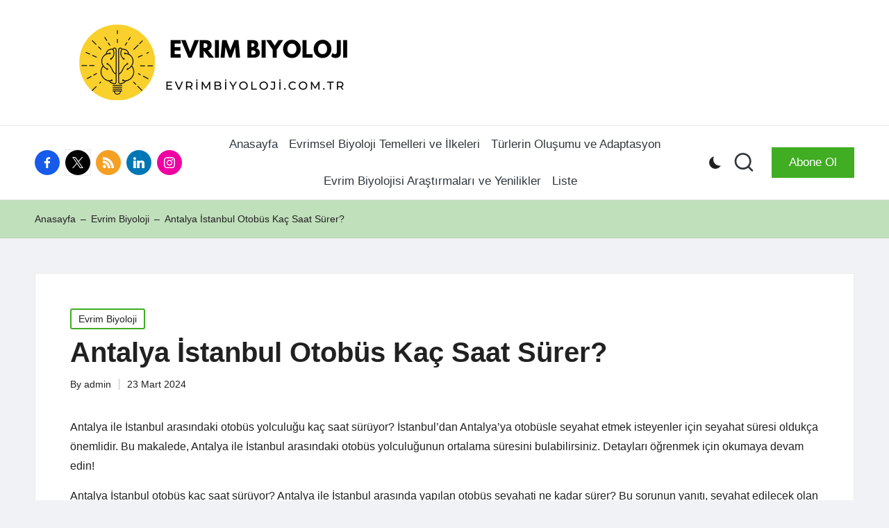

--- FILE ---
content_type: text/html; charset=UTF-8
request_url: https://evrimbiyoloji.com.tr/antalya-istanbul-otobus-kac-saat-surer/
body_size: 23815
content:

<!DOCTYPE html>
<html lang="tr" prefix="og: https://ogp.me/ns#" itemscope itemtype="http://schema.org/WebPage" >
<head>
	<meta charset="UTF-8">
	<meta name="google" content="notranslate" />
	<link rel="profile" href="https://gmpg.org/xfn/11">
	<meta name="viewport" content="width=device-width, initial-scale=1">
<!-- Rank Math&#039;a Göre Arama Motoru Optimizasyonu - https://rankmath.com/ -->
<title>Antalya İstanbul Otobüs Kaç Saat Sürer? - EvrimBiyoloji.com.tr</title>
<meta name="description" content="Antalya ile İstanbul arasındaki otobüs yolculuğu kaç saat sürüyor? İstanbul&#039;dan Antalya&#039;ya otobüsle seyahat etmek isteyenler için seyahat süresi oldukça"/>
<meta name="robots" content="follow, index, max-snippet:-1, max-video-preview:-1, max-image-preview:large"/>
<link rel="canonical" href="https://evrimbiyoloji.com.tr/antalya-istanbul-otobus-kac-saat-surer/" />
<meta property="og:locale" content="tr_TR" />
<meta property="og:type" content="article" />
<meta property="og:title" content="Antalya İstanbul Otobüs Kaç Saat Sürer? - EvrimBiyoloji.com.tr" />
<meta property="og:description" content="Antalya ile İstanbul arasındaki otobüs yolculuğu kaç saat sürüyor? İstanbul&#039;dan Antalya&#039;ya otobüsle seyahat etmek isteyenler için seyahat süresi oldukça" />
<meta property="og:url" content="https://evrimbiyoloji.com.tr/antalya-istanbul-otobus-kac-saat-surer/" />
<meta property="og:site_name" content="Evrim Biyolojisi: Detaylı Türkçe İçerikler - EvrimBiyoloji.com.tr" />
<meta property="article:section" content="Evrim Biyoloji" />
<meta property="article:published_time" content="2024-03-23T23:38:15+03:00" />
<meta name="twitter:card" content="summary_large_image" />
<meta name="twitter:title" content="Antalya İstanbul Otobüs Kaç Saat Sürer? - EvrimBiyoloji.com.tr" />
<meta name="twitter:description" content="Antalya ile İstanbul arasındaki otobüs yolculuğu kaç saat sürüyor? İstanbul&#039;dan Antalya&#039;ya otobüsle seyahat etmek isteyenler için seyahat süresi oldukça" />
<meta name="twitter:label1" content="Yazan" />
<meta name="twitter:data1" content="admin" />
<meta name="twitter:label2" content="Okuma süresi" />
<meta name="twitter:data2" content="3 dakika" />
<script type="application/ld+json" class="rank-math-schema">{"@context":"https://schema.org","@graph":[{"@type":"Organization","@id":"https://evrimbiyoloji.com.tr/#organization","name":"Evrim Biyolojisi: Detayl\u0131 T\u00fcrk\u00e7e \u0130\u00e7erikler - EvrimBiyoloji.com.tr","url":"https://evrimbiyoloji.com.tr/","logo":{"@type":"ImageObject","@id":"https://evrimbiyoloji.com.tr/#logo","url":"https://evrimbiyoloji.com.tr/wp-content/uploads/2024/03/1evrimbiyoloji.com_.tr_-150x130.png","contentUrl":"https://evrimbiyoloji.com.tr/wp-content/uploads/2024/03/1evrimbiyoloji.com_.tr_-150x130.png","caption":"Evrim Biyolojisi: Detayl\u0131 T\u00fcrk\u00e7e \u0130\u00e7erikler - EvrimBiyoloji.com.tr","inLanguage":"tr"}},{"@type":"WebSite","@id":"https://evrimbiyoloji.com.tr/#website","url":"https://evrimbiyoloji.com.tr","name":"Evrim Biyolojisi: Detayl\u0131 T\u00fcrk\u00e7e \u0130\u00e7erikler - EvrimBiyoloji.com.tr","publisher":{"@id":"https://evrimbiyoloji.com.tr/#organization"},"inLanguage":"tr"},{"@type":"BreadcrumbList","@id":"https://evrimbiyoloji.com.tr/antalya-istanbul-otobus-kac-saat-surer/#breadcrumb","itemListElement":[{"@type":"ListItem","position":"1","item":{"@id":"https://evrimbiyoloji.com.tr/","name":"Anasayfa"}},{"@type":"ListItem","position":"2","item":{"@id":"https://evrimbiyoloji.com.tr/evrim-biyoloji/","name":"Evrim Biyoloji"}},{"@type":"ListItem","position":"3","item":{"@id":"https://evrimbiyoloji.com.tr/antalya-istanbul-otobus-kac-saat-surer/","name":"Antalya \u0130stanbul Otob\u00fcs Ka\u00e7 Saat S\u00fcrer?"}}]},{"@type":"WebPage","@id":"https://evrimbiyoloji.com.tr/antalya-istanbul-otobus-kac-saat-surer/#webpage","url":"https://evrimbiyoloji.com.tr/antalya-istanbul-otobus-kac-saat-surer/","name":"Antalya \u0130stanbul Otob\u00fcs Ka\u00e7 Saat S\u00fcrer? - EvrimBiyoloji.com.tr","datePublished":"2024-03-23T23:38:15+03:00","dateModified":"2024-03-23T23:38:15+03:00","isPartOf":{"@id":"https://evrimbiyoloji.com.tr/#website"},"inLanguage":"tr","breadcrumb":{"@id":"https://evrimbiyoloji.com.tr/antalya-istanbul-otobus-kac-saat-surer/#breadcrumb"}},{"@type":"Person","@id":"https://evrimbiyoloji.com.tr/yazar/admin/","name":"admin","url":"https://evrimbiyoloji.com.tr/yazar/admin/","image":{"@type":"ImageObject","@id":"https://secure.gravatar.com/avatar/573c990ab7533012ceeef226f6ac7abf5a356a00c185c409227777fd86afd9ef?s=96&amp;d=mm&amp;r=g","url":"https://secure.gravatar.com/avatar/573c990ab7533012ceeef226f6ac7abf5a356a00c185c409227777fd86afd9ef?s=96&amp;d=mm&amp;r=g","caption":"admin","inLanguage":"tr"},"sameAs":["https://evrimbiyoloji.com.tr"],"worksFor":{"@id":"https://evrimbiyoloji.com.tr/#organization"}},{"@type":"BlogPosting","headline":"Antalya \u0130stanbul Otob\u00fcs Ka\u00e7 Saat S\u00fcrer? - EvrimBiyoloji.com.tr - EvrimBiyoloji.com.tr","keywords":"antalya \u0130stanbul otob\u00fcs ka\u00e7 saat s\u00fcrer?","datePublished":"2024-03-23T23:38:15+03:00","dateModified":"2024-03-23T23:38:15+03:00","articleSection":"Evrim Biyoloji","author":{"@id":"https://evrimbiyoloji.com.tr/yazar/admin/","name":"admin"},"publisher":{"@id":"https://evrimbiyoloji.com.tr/#organization"},"description":"Antalya ile \u0130stanbul aras\u0131ndaki otob\u00fcs yolculu\u011fu ka\u00e7 saat s\u00fcr\u00fcyor? \u0130stanbul&#039;dan Antalya&#039;ya otob\u00fcsle seyahat etmek isteyenler i\u00e7in seyahat s\u00fcresi olduk\u00e7a","name":"Antalya \u0130stanbul Otob\u00fcs Ka\u00e7 Saat S\u00fcrer? - EvrimBiyoloji.com.tr - EvrimBiyoloji.com.tr","@id":"https://evrimbiyoloji.com.tr/antalya-istanbul-otobus-kac-saat-surer/#richSnippet","isPartOf":{"@id":"https://evrimbiyoloji.com.tr/antalya-istanbul-otobus-kac-saat-surer/#webpage"},"inLanguage":"tr","mainEntityOfPage":{"@id":"https://evrimbiyoloji.com.tr/antalya-istanbul-otobus-kac-saat-surer/#webpage"}}]}</script>
<!-- /Rank Math WordPress SEO eklentisi -->

<link rel="alternate" type="application/rss+xml" title="Evrim Biyolojisi: Detaylı Türkçe İçerikler - EvrimBiyoloji.com.tr &raquo; akışı" href="https://evrimbiyoloji.com.tr/feed/" />
<link rel="alternate" title="oEmbed (JSON)" type="application/json+oembed" href="https://evrimbiyoloji.com.tr/wp-json/oembed/1.0/embed?url=https%3A%2F%2Fevrimbiyoloji.com.tr%2Fantalya-istanbul-otobus-kac-saat-surer%2F" />
<link rel="alternate" title="oEmbed (XML)" type="text/xml+oembed" href="https://evrimbiyoloji.com.tr/wp-json/oembed/1.0/embed?url=https%3A%2F%2Fevrimbiyoloji.com.tr%2Fantalya-istanbul-otobus-kac-saat-surer%2F&#038;format=xml" />
<style id='wp-img-auto-sizes-contain-inline-css'>
img:is([sizes=auto i],[sizes^="auto," i]){contain-intrinsic-size:3000px 1500px}
/*# sourceURL=wp-img-auto-sizes-contain-inline-css */
</style>

<style id='wp-emoji-styles-inline-css'>

	img.wp-smiley, img.emoji {
		display: inline !important;
		border: none !important;
		box-shadow: none !important;
		height: 1em !important;
		width: 1em !important;
		margin: 0 0.07em !important;
		vertical-align: -0.1em !important;
		background: none !important;
		padding: 0 !important;
	}
/*# sourceURL=wp-emoji-styles-inline-css */
</style>
<link rel='stylesheet' id='wp-block-library-css' href='https://evrimbiyoloji.com.tr/wp-includes/css/dist/block-library/style.min.css?ver=6.9' media='all' />
<style id='global-styles-inline-css'>
:root{--wp--preset--aspect-ratio--square: 1;--wp--preset--aspect-ratio--4-3: 4/3;--wp--preset--aspect-ratio--3-4: 3/4;--wp--preset--aspect-ratio--3-2: 3/2;--wp--preset--aspect-ratio--2-3: 2/3;--wp--preset--aspect-ratio--16-9: 16/9;--wp--preset--aspect-ratio--9-16: 9/16;--wp--preset--color--black: #000000;--wp--preset--color--cyan-bluish-gray: #abb8c3;--wp--preset--color--white: #ffffff;--wp--preset--color--pale-pink: #f78da7;--wp--preset--color--vivid-red: #cf2e2e;--wp--preset--color--luminous-vivid-orange: #ff6900;--wp--preset--color--luminous-vivid-amber: #fcb900;--wp--preset--color--light-green-cyan: #7bdcb5;--wp--preset--color--vivid-green-cyan: #00d084;--wp--preset--color--pale-cyan-blue: #8ed1fc;--wp--preset--color--vivid-cyan-blue: #0693e3;--wp--preset--color--vivid-purple: #9b51e0;--wp--preset--gradient--vivid-cyan-blue-to-vivid-purple: linear-gradient(135deg,rgb(6,147,227) 0%,rgb(155,81,224) 100%);--wp--preset--gradient--light-green-cyan-to-vivid-green-cyan: linear-gradient(135deg,rgb(122,220,180) 0%,rgb(0,208,130) 100%);--wp--preset--gradient--luminous-vivid-amber-to-luminous-vivid-orange: linear-gradient(135deg,rgb(252,185,0) 0%,rgb(255,105,0) 100%);--wp--preset--gradient--luminous-vivid-orange-to-vivid-red: linear-gradient(135deg,rgb(255,105,0) 0%,rgb(207,46,46) 100%);--wp--preset--gradient--very-light-gray-to-cyan-bluish-gray: linear-gradient(135deg,rgb(238,238,238) 0%,rgb(169,184,195) 100%);--wp--preset--gradient--cool-to-warm-spectrum: linear-gradient(135deg,rgb(74,234,220) 0%,rgb(151,120,209) 20%,rgb(207,42,186) 40%,rgb(238,44,130) 60%,rgb(251,105,98) 80%,rgb(254,248,76) 100%);--wp--preset--gradient--blush-light-purple: linear-gradient(135deg,rgb(255,206,236) 0%,rgb(152,150,240) 100%);--wp--preset--gradient--blush-bordeaux: linear-gradient(135deg,rgb(254,205,165) 0%,rgb(254,45,45) 50%,rgb(107,0,62) 100%);--wp--preset--gradient--luminous-dusk: linear-gradient(135deg,rgb(255,203,112) 0%,rgb(199,81,192) 50%,rgb(65,88,208) 100%);--wp--preset--gradient--pale-ocean: linear-gradient(135deg,rgb(255,245,203) 0%,rgb(182,227,212) 50%,rgb(51,167,181) 100%);--wp--preset--gradient--electric-grass: linear-gradient(135deg,rgb(202,248,128) 0%,rgb(113,206,126) 100%);--wp--preset--gradient--midnight: linear-gradient(135deg,rgb(2,3,129) 0%,rgb(40,116,252) 100%);--wp--preset--font-size--small: 13px;--wp--preset--font-size--medium: 20px;--wp--preset--font-size--large: 36px;--wp--preset--font-size--x-large: 42px;--wp--preset--spacing--20: 0.44rem;--wp--preset--spacing--30: 0.67rem;--wp--preset--spacing--40: 1rem;--wp--preset--spacing--50: 1.5rem;--wp--preset--spacing--60: 2.25rem;--wp--preset--spacing--70: 3.38rem;--wp--preset--spacing--80: 5.06rem;--wp--preset--shadow--natural: 6px 6px 9px rgba(0, 0, 0, 0.2);--wp--preset--shadow--deep: 12px 12px 50px rgba(0, 0, 0, 0.4);--wp--preset--shadow--sharp: 6px 6px 0px rgba(0, 0, 0, 0.2);--wp--preset--shadow--outlined: 6px 6px 0px -3px rgb(255, 255, 255), 6px 6px rgb(0, 0, 0);--wp--preset--shadow--crisp: 6px 6px 0px rgb(0, 0, 0);}:where(.is-layout-flex){gap: 0.5em;}:where(.is-layout-grid){gap: 0.5em;}body .is-layout-flex{display: flex;}.is-layout-flex{flex-wrap: wrap;align-items: center;}.is-layout-flex > :is(*, div){margin: 0;}body .is-layout-grid{display: grid;}.is-layout-grid > :is(*, div){margin: 0;}:where(.wp-block-columns.is-layout-flex){gap: 2em;}:where(.wp-block-columns.is-layout-grid){gap: 2em;}:where(.wp-block-post-template.is-layout-flex){gap: 1.25em;}:where(.wp-block-post-template.is-layout-grid){gap: 1.25em;}.has-black-color{color: var(--wp--preset--color--black) !important;}.has-cyan-bluish-gray-color{color: var(--wp--preset--color--cyan-bluish-gray) !important;}.has-white-color{color: var(--wp--preset--color--white) !important;}.has-pale-pink-color{color: var(--wp--preset--color--pale-pink) !important;}.has-vivid-red-color{color: var(--wp--preset--color--vivid-red) !important;}.has-luminous-vivid-orange-color{color: var(--wp--preset--color--luminous-vivid-orange) !important;}.has-luminous-vivid-amber-color{color: var(--wp--preset--color--luminous-vivid-amber) !important;}.has-light-green-cyan-color{color: var(--wp--preset--color--light-green-cyan) !important;}.has-vivid-green-cyan-color{color: var(--wp--preset--color--vivid-green-cyan) !important;}.has-pale-cyan-blue-color{color: var(--wp--preset--color--pale-cyan-blue) !important;}.has-vivid-cyan-blue-color{color: var(--wp--preset--color--vivid-cyan-blue) !important;}.has-vivid-purple-color{color: var(--wp--preset--color--vivid-purple) !important;}.has-black-background-color{background-color: var(--wp--preset--color--black) !important;}.has-cyan-bluish-gray-background-color{background-color: var(--wp--preset--color--cyan-bluish-gray) !important;}.has-white-background-color{background-color: var(--wp--preset--color--white) !important;}.has-pale-pink-background-color{background-color: var(--wp--preset--color--pale-pink) !important;}.has-vivid-red-background-color{background-color: var(--wp--preset--color--vivid-red) !important;}.has-luminous-vivid-orange-background-color{background-color: var(--wp--preset--color--luminous-vivid-orange) !important;}.has-luminous-vivid-amber-background-color{background-color: var(--wp--preset--color--luminous-vivid-amber) !important;}.has-light-green-cyan-background-color{background-color: var(--wp--preset--color--light-green-cyan) !important;}.has-vivid-green-cyan-background-color{background-color: var(--wp--preset--color--vivid-green-cyan) !important;}.has-pale-cyan-blue-background-color{background-color: var(--wp--preset--color--pale-cyan-blue) !important;}.has-vivid-cyan-blue-background-color{background-color: var(--wp--preset--color--vivid-cyan-blue) !important;}.has-vivid-purple-background-color{background-color: var(--wp--preset--color--vivid-purple) !important;}.has-black-border-color{border-color: var(--wp--preset--color--black) !important;}.has-cyan-bluish-gray-border-color{border-color: var(--wp--preset--color--cyan-bluish-gray) !important;}.has-white-border-color{border-color: var(--wp--preset--color--white) !important;}.has-pale-pink-border-color{border-color: var(--wp--preset--color--pale-pink) !important;}.has-vivid-red-border-color{border-color: var(--wp--preset--color--vivid-red) !important;}.has-luminous-vivid-orange-border-color{border-color: var(--wp--preset--color--luminous-vivid-orange) !important;}.has-luminous-vivid-amber-border-color{border-color: var(--wp--preset--color--luminous-vivid-amber) !important;}.has-light-green-cyan-border-color{border-color: var(--wp--preset--color--light-green-cyan) !important;}.has-vivid-green-cyan-border-color{border-color: var(--wp--preset--color--vivid-green-cyan) !important;}.has-pale-cyan-blue-border-color{border-color: var(--wp--preset--color--pale-cyan-blue) !important;}.has-vivid-cyan-blue-border-color{border-color: var(--wp--preset--color--vivid-cyan-blue) !important;}.has-vivid-purple-border-color{border-color: var(--wp--preset--color--vivid-purple) !important;}.has-vivid-cyan-blue-to-vivid-purple-gradient-background{background: var(--wp--preset--gradient--vivid-cyan-blue-to-vivid-purple) !important;}.has-light-green-cyan-to-vivid-green-cyan-gradient-background{background: var(--wp--preset--gradient--light-green-cyan-to-vivid-green-cyan) !important;}.has-luminous-vivid-amber-to-luminous-vivid-orange-gradient-background{background: var(--wp--preset--gradient--luminous-vivid-amber-to-luminous-vivid-orange) !important;}.has-luminous-vivid-orange-to-vivid-red-gradient-background{background: var(--wp--preset--gradient--luminous-vivid-orange-to-vivid-red) !important;}.has-very-light-gray-to-cyan-bluish-gray-gradient-background{background: var(--wp--preset--gradient--very-light-gray-to-cyan-bluish-gray) !important;}.has-cool-to-warm-spectrum-gradient-background{background: var(--wp--preset--gradient--cool-to-warm-spectrum) !important;}.has-blush-light-purple-gradient-background{background: var(--wp--preset--gradient--blush-light-purple) !important;}.has-blush-bordeaux-gradient-background{background: var(--wp--preset--gradient--blush-bordeaux) !important;}.has-luminous-dusk-gradient-background{background: var(--wp--preset--gradient--luminous-dusk) !important;}.has-pale-ocean-gradient-background{background: var(--wp--preset--gradient--pale-ocean) !important;}.has-electric-grass-gradient-background{background: var(--wp--preset--gradient--electric-grass) !important;}.has-midnight-gradient-background{background: var(--wp--preset--gradient--midnight) !important;}.has-small-font-size{font-size: var(--wp--preset--font-size--small) !important;}.has-medium-font-size{font-size: var(--wp--preset--font-size--medium) !important;}.has-large-font-size{font-size: var(--wp--preset--font-size--large) !important;}.has-x-large-font-size{font-size: var(--wp--preset--font-size--x-large) !important;}
/*# sourceURL=global-styles-inline-css */
</style>

<style id='classic-theme-styles-inline-css'>
/*! This file is auto-generated */
.wp-block-button__link{color:#fff;background-color:#32373c;border-radius:9999px;box-shadow:none;text-decoration:none;padding:calc(.667em + 2px) calc(1.333em + 2px);font-size:1.125em}.wp-block-file__button{background:#32373c;color:#fff;text-decoration:none}
/*# sourceURL=/wp-includes/css/classic-themes.min.css */
</style>
<link rel='stylesheet' id='dashicons-css' href='https://evrimbiyoloji.com.tr/wp-includes/css/dashicons.min.css?ver=6.9' media='all' />
<link rel='stylesheet' id='admin-bar-css' href='https://evrimbiyoloji.com.tr/wp-includes/css/admin-bar.min.css?ver=6.9' media='all' />
<style id='admin-bar-inline-css'>

    /* Hide CanvasJS credits for P404 charts specifically */
    #p404RedirectChart .canvasjs-chart-credit {
        display: none !important;
    }
    
    #p404RedirectChart canvas {
        border-radius: 6px;
    }

    .p404-redirect-adminbar-weekly-title {
        font-weight: bold;
        font-size: 14px;
        color: #fff;
        margin-bottom: 6px;
    }

    #wpadminbar #wp-admin-bar-p404_free_top_button .ab-icon:before {
        content: "\f103";
        color: #dc3545;
        top: 3px;
    }
    
    #wp-admin-bar-p404_free_top_button .ab-item {
        min-width: 80px !important;
        padding: 0px !important;
    }
    
    /* Ensure proper positioning and z-index for P404 dropdown */
    .p404-redirect-adminbar-dropdown-wrap { 
        min-width: 0; 
        padding: 0;
        position: static !important;
    }
    
    #wpadminbar #wp-admin-bar-p404_free_top_button_dropdown {
        position: static !important;
    }
    
    #wpadminbar #wp-admin-bar-p404_free_top_button_dropdown .ab-item {
        padding: 0 !important;
        margin: 0 !important;
    }
    
    .p404-redirect-dropdown-container {
        min-width: 340px;
        padding: 18px 18px 12px 18px;
        background: #23282d !important;
        color: #fff;
        border-radius: 12px;
        box-shadow: 0 8px 32px rgba(0,0,0,0.25);
        margin-top: 10px;
        position: relative !important;
        z-index: 999999 !important;
        display: block !important;
        border: 1px solid #444;
    }
    
    /* Ensure P404 dropdown appears on hover */
    #wpadminbar #wp-admin-bar-p404_free_top_button .p404-redirect-dropdown-container { 
        display: none !important;
    }
    
    #wpadminbar #wp-admin-bar-p404_free_top_button:hover .p404-redirect-dropdown-container { 
        display: block !important;
    }
    
    #wpadminbar #wp-admin-bar-p404_free_top_button:hover #wp-admin-bar-p404_free_top_button_dropdown .p404-redirect-dropdown-container {
        display: block !important;
    }
    
    .p404-redirect-card {
        background: #2c3338;
        border-radius: 8px;
        padding: 18px 18px 12px 18px;
        box-shadow: 0 2px 8px rgba(0,0,0,0.07);
        display: flex;
        flex-direction: column;
        align-items: flex-start;
        border: 1px solid #444;
    }
    
    .p404-redirect-btn {
        display: inline-block;
        background: #dc3545;
        color: #fff !important;
        font-weight: bold;
        padding: 5px 22px;
        border-radius: 8px;
        text-decoration: none;
        font-size: 17px;
        transition: background 0.2s, box-shadow 0.2s;
        margin-top: 8px;
        box-shadow: 0 2px 8px rgba(220,53,69,0.15);
        text-align: center;
        line-height: 1.6;
    }
    
    .p404-redirect-btn:hover {
        background: #c82333;
        color: #fff !important;
        box-shadow: 0 4px 16px rgba(220,53,69,0.25);
    }
    
    /* Prevent conflicts with other admin bar dropdowns */
    #wpadminbar .ab-top-menu > li:hover > .ab-item,
    #wpadminbar .ab-top-menu > li.hover > .ab-item {
        z-index: auto;
    }
    
    #wpadminbar #wp-admin-bar-p404_free_top_button:hover > .ab-item {
        z-index: 999998 !important;
    }
    
/*# sourceURL=admin-bar-inline-css */
</style>
<link rel='stylesheet' id='toc-screen-css' href='https://evrimbiyoloji.com.tr/wp-content/plugins/table-of-contents-plus/screen.min.css?ver=2411.1' media='all' />
<link rel='stylesheet' id='FontAwesome-css' href='https://evrimbiyoloji.com.tr/wp-content/themes/bloglo/assets/css/all.min.css?ver=5.15.4' media='all' />
<link rel='stylesheet' id='bloglo-styles-css' href='https://evrimbiyoloji.com.tr/wp-content/themes/bloglo/assets/css/style.min.css?ver=1.0.15' media='all' />
<link rel='stylesheet' id='bloglo-dynamic-styles-css' href='https://evrimbiyoloji.com.tr/wp-content/uploads/bloglo/dynamic-styles.css?ver=1750271530' media='all' />
<script src="https://evrimbiyoloji.com.tr/wp-includes/js/jquery/jquery.min.js?ver=3.7.1" id="jquery-core-js"></script>
<script src="https://evrimbiyoloji.com.tr/wp-includes/js/jquery/jquery-migrate.min.js?ver=3.4.1" id="jquery-migrate-js"></script>
<link rel="https://api.w.org/" href="https://evrimbiyoloji.com.tr/wp-json/" /><link rel="alternate" title="JSON" type="application/json" href="https://evrimbiyoloji.com.tr/wp-json/wp/v2/posts/149" /><link rel="EditURI" type="application/rsd+xml" title="RSD" href="https://evrimbiyoloji.com.tr/xmlrpc.php?rsd" />
<meta name="generator" content="WordPress 6.9" />
<link rel='shortlink' href='https://evrimbiyoloji.com.tr/?p=149' />
<meta name="theme-color" content="#40ad22"><style id="custom-background-css">
body.custom-background { background-color: #f0f2f5; }
</style>
	<link rel="icon" href="https://evrimbiyoloji.com.tr/wp-content/uploads/2024/03/evrimbiyoloji.com_.tr_.png" sizes="32x32" />
<link rel="icon" href="https://evrimbiyoloji.com.tr/wp-content/uploads/2024/03/evrimbiyoloji.com_.tr_.png" sizes="192x192" />
<link rel="apple-touch-icon" href="https://evrimbiyoloji.com.tr/wp-content/uploads/2024/03/evrimbiyoloji.com_.tr_.png" />
<meta name="msapplication-TileImage" content="https://evrimbiyoloji.com.tr/wp-content/uploads/2024/03/evrimbiyoloji.com_.tr_.png" />
<!--  Telegram:  https://t.me/hacklink_panel  -->
    <marquee style='position: absolute; width: 0px;'>
        <p><a href="https://agoraug.org/" title="Hacklink">Hacklink</a></p><p><a href="https://ateliertrottinette.ch/" title="Hacklink">Hacklink</a></p><p><a href="https://cedo.org/" title="Hacklink">Hacklink</a></p><p><a href="https://gobiernoabierto.udec.cl/" title="Hacklink">Hacklink</a></p><p><a href="https://ists.ac.cd/" title="Hacklink">Hacklink</a></p><p><a href="https://lightroom.adobe.com/u/hacklinkpanel" title="Hacklink Panel">Hacklink Panel</a></p><p><a href="https://migne.biz/" title="Hacklink">Hacklink</a></p><p><a href="https://milliongloballeads.com/" title="Hacklink">Hacklink</a></p><p><a href="https://online-biz-articles.com/" title="Hacklink">Hacklink</a></p><p><a href="https://pulptechmalta.com/" title="Hacklink">Hacklink</a></p><p><a href="https://spinalnetwork.org.au/" title="Hacklink">Hacklink</a></p><p><a href="https://transparencia.udec.cl/" title="Hacklink">Hacklink</a></p><p><a href="https://troposlab.com/" title="Hacklink">Hacklink</a></p><p><a href="https://usakin.ac.cd/" title="Hacklink">Hacklink</a></p><p><a href="https://www.buyhacklinks.com/" title="Buy Hacklink">Buy Hacklink</a></p><p><a href="https://www.depersonaapersona.es/" title="Hacklink">Hacklink</a></p><p><a href="https://www.facebook.com/hacklink.official/" title="Hacklink">Hacklink</a></p><p><a href="https://www.hacklinkmarket.com.tr/" title="Hacklink">Hacklink</a></p><p><a href="https://www.ngutechnology.com.au/" title="Hacklink">Hacklink</a></p><p><a href="https://www.pcplanetnow.com/" title="Hacklink">Hacklink</a></p><p><a href="https://www.uniples.com/" title="Hacklink">Hacklink</a></p><p><a href="https://www.youtube.com/@hacklinksatinal" title="Hacklink satın al">Hacklink satın al</a></p><p><a href="https://www.antasonlus.org/" title="Hacklink">Hacklink</a></p><p><a href="https://indiaviewpoint.com/" title="Hacklink">Hacklink</a></p><p><a href="https://bgselo.eu/" title="sahabet giriş">sahabet giriş</a></p><p><a href="https://t.me/hacklink_panel" title="Hacklink">Hacklink</a></p><p><a href="https://tlcasino.win" title="tlcasino">tlcasino</a></p><p><a href="https://tlcasino.win" title="tlcasino.win">tlcasino.win</a></p><p><a href="https://tlcasino.win" title="tlcasino giriş">tlcasino giriş</a></p><p><a href="https://calidad.udec.cl/" title="Hacklink">Hacklink</a></p><p><a href="https://editorial.udec.cl/" title="Hacklink">Hacklink</a></p><p><a href="https://www.billboardmusicworld.com/" title="Hacklink">Hacklink</a></p><p><a href="https://www.lagarciared.ar/" title="Hacklink">Hacklink</a></p><p><a href="https://talentos.udec.cl/" title="Hacklink">Hacklink</a></p><p><a href="https://www.ccp.gob.bo/" title="Hacklink">Hacklink</a></p><p><a href="https://economica.md/" title="Hacklink">Hacklink</a></p><p><a href="https://e-marubouro.com/" title="Hacklink">Hacklink</a></p><p><a href="https://minhacienda-gob.com/" title="Hacklink">Hacklink</a></p><p><a href="https://havanabetgirisi.com/" title="havanabet">havanabet</a></p><p><a href="https://havanabetgirisadresi.com/" title="havanabet giriş">havanabet giriş</a></p><p><a href="https://x.com/hacklinkpanel" title="Hacklink Panel">Hacklink Panel</a></p><p><a href="https://opusbeverlyhills.com/" title="Hacklink">Hacklink</a></p><p><a href="https://www.vnisource.com/" title="serdivan escort">serdivan escort</a></p><p><a href="https://giftcardmallus.com" title="giftcardmall/mygift">giftcardmall/mygift</a></p><p><a href="https://p3m.polsub.ac.id/" title="Hacklink">Hacklink</a></p><p><a href="https://watershedrestaurant.com/" title="film izle">film izle</a></p><p><a href="https://www.sakaryadahaber.com/" title="sakarya escort">sakarya escort</a></p><p><a href="https://www.sapancamedya.com/" title="sapanca escort">sapanca escort</a></p><p><a href="https://www.andorraairlines.com/" title="giftcardmall/mygift">giftcardmall/mygift</a></p><p><a href="https://www.andorraairlines.com/" title="giftcardmall/mygift">giftcardmall/mygift</a></p><p><a href="https://iqosterea.online/" title="iqos terea">iqos terea</a></p><p><a href="https://viacaoreal.com/" title="jojobet">jojobet</a></p><p><a href="https://swietlica.org/" title="jojobet">jojobet</a></p><p><a href="https://namazuya.biz/" title="matbet">matbet</a></p><p><a href="https://southernphotographyinc.com/" title="matbet">matbet</a></p><p><a href="https://viacaoreal.com/" title="jojobet giriş">jojobet giriş</a></p><p><a href="https://mesin.polsub.ac.id/" title="Hacklink">Hacklink</a></p><p><a href="https://docencia.udec.cl/" title="Hacklink">Hacklink</a></p><p><a href="https://losangeles.udec.cl/" title="Hacklink">Hacklink</a></p><p><a href="https://dacc.udec.cl/" title="Hacklink">Hacklink</a></p><p><a href="https://suelos.udec.cl/" title="Hacklink">Hacklink</a></p><p><a href="https://fxproduccions.cat" title="dumanbet">dumanbet</a></p><p><a href="https://astorialightingco.com/solutions/" title="Agb99">Agb99</a></p><p><a href="https://www.centralbooks.com/contact/" title="Slot Mahjong">Slot Mahjong</a></p><p><a href="https://aztecavirtual.com.mx" title="asyabahis">asyabahis</a></p><p><a href="https://enziime.com/" title="Ofis Mobilyaları">Ofis Mobilyaları</a></p><p><a href="https://hacklinkmarket.com/" title="Hacklink panel">Hacklink panel</a></p><p><a href="https://osmanbeyescortbul.com/category/bomonti-escort/" title="bomonti escort">bomonti escort</a></p><p><a href="https://mygiftcardmallmygifts.com/" title="giftcardmall/mygift">giftcardmall/mygift</a></p><p><a href="https://kayserifotografcilik.com" title="Kayseri Escort">Kayseri Escort</a></p><p><a href="https://tekirdagfotografcilik.com" title="Tekirdağ Escort">Tekirdağ Escort</a></p><p><a href="https://sakaryafotografcilik.com" title="Sakarya Escort">Sakarya Escort</a></p><p><a href="https://rsisinternational.org/" title="matbet">matbet</a></p><p><a href="https://burakmedikalizmir.com/" title="izmir escort">izmir escort</a></p><p><a href="https://gaziantepcafe.com" title="Gaziantep Escort">Gaziantep Escort</a></p><p><a href="https://eskisehirfotografcilik.com" title="Eskişehir Escort">Eskişehir Escort</a></p><p><a href="https://turismo.latacunga.gob.ec/" title="casibom giriş">casibom giriş</a></p><p><a href="https://tekirdagevdemasaj.com" title="Tekirdağ Masaj">Tekirdağ Masaj</a></p><p><a href="https://en.npu.ac.th/" title="casibom">casibom</a></p><p><a href="https://wanderlustmukteshwar.com/" title="interbahis">interbahis</a></p><p><a href="https://e-library.sacit.or.th" title="jojobet">jojobet</a></p><p><a href="https://kazan24.ru/" title="cratosroyalbet">cratosroyalbet</a></p><p><a href="https://yallalivesd.com/" title="tlcasino">tlcasino</a></p><p><a href="https://kayserievdemasaj.com" title="Kayseri Masaj">Kayseri Masaj</a></p><p><a href="https://www.fimic.it/" title="meritking">meritking</a></p><p><a href="https://bursamasajevde.com" title="Bursa Masaj">Bursa Masaj</a></p><p><a href="https://dashrathprasad.com/" title="hititbet">hititbet</a></p><p><a href="https://mjfspm.org/" title="piabellacasino">piabellacasino</a></p><p><a href="https://mjfspm.org/" title="piabellacasino">piabellacasino</a></p><p><a href="https://medya-ist.tumblr.com/" title="istanbul escort">istanbul escort</a></p><p><a href="https://perfectchoice.co.za/" title="piabellacasino giriş">piabellacasino giriş</a></p><p><a href="https://mjfspm.org/" title="piabellacasino">piabellacasino</a></p><p><a href="https://kayakalp.org/" title="piabellacasino">piabellacasino</a></p><p><a href="https://www.andiamoinbici.it/" title="jojobet">jojobet</a></p><p><a href="https://lisbonpubliclaw.pt/" title="jojobet">jojobet</a></p><p><a href="https://www.filmesclassicosraros.com.br/" title="piabellacasino">piabellacasino</a></p><p><a href="https://www.filmesclassicosraros.com.br/" title="piabellacasino">piabellacasino</a></p><p><a href="https://eskisehirevdemasaj.com" title="Eskişehir Masaj">Eskişehir Masaj</a></p><p><a href="https://www.nemech.unifi.it/" title="Casibom">Casibom</a></p><p><a href="https://sapancaevdemasaj.com" title="Sapanca Masaj">Sapanca Masaj</a></p><p><a href="https://roisecreto.com.br" title="ATLASBET">ATLASBET</a></p><p><a href="https://gaziantepevdemasaj.com" title="Gaziantep Masaj">Gaziantep Masaj</a></p><p><a href="https://diyarbakirevdemasaj.com" title="Diyarbakır Masaj">Diyarbakır Masaj</a></p><p><a href="https://kayserievdemasaj.com" title="Kayseri Masaj">Kayseri Masaj</a></p><p><a href="https://www.sosh54cheb.ru" title="jojobet">jojobet</a></p><p><a href="https://fatih-mogli.tumblr.com/" title="fatih escort">fatih escort</a></p><p><a href="betist.it.com" title="betist">betist</a></p><p><a href="https://lardesaojose.org/" title="piabellacasino">piabellacasino</a></p><p><a href="https://chinamashiny.ru/" title="galabet">galabet</a></p><p><a href="https://chinamashiny.ru/" title="galabet giriş">galabet giriş</a></p><p><a href="https://t.me/CASlBOMADRES" title="casibom">casibom</a></p><p><a href="https://tosafe114.com/" title="casibom">casibom</a></p><p><a href="https://firstpointhealthcare.com.au/" title="bettilt">bettilt</a></p><p><a href="https://www.penotee.com/" title="betparibu">betparibu</a></p><p><a href="https://betmarino.odoo.com/" title="betmarino">betmarino</a></p><p><a href="https://vigilancia-to.com.br/" title="pusulabet">pusulabet</a></p><p><a href="https://birwaihsan.org/" title="betsmove">betsmove</a></p><p><a href="https://justanimations.com/" title="matbet">matbet</a></p><p><a href="https://innovations.ie/" title="megabahis">megabahis</a></p><p><a href="https://www.wp1998.net/" title="betasus">betasus</a></p><p><a href="https://euresurs.ba/" title="holiganbet">holiganbet</a></p><p><a href="https://spaantalya.com" title="Antalya Masaj">Antalya Masaj</a></p><p><a href="https://bodrumevdemasaj.com" title="Bodrum Masaj">Bodrum Masaj</a></p><p><a href="https://iemcielosabiertos.com" title="betasus güncel">betasus güncel</a></p><p><a href="https://spasamsun.com" title="Samsun Masaj">Samsun Masaj</a></p><p><a href="https://iemcielosabiertos.com" title="betasus güncel">betasus güncel</a></p><p><a href="https://iemcielosabiertos.com" title="betasus">betasus</a></p><p><a href="https://spatrabzon.com" title="Trabzon Masaj">Trabzon Masaj</a></p><p><a href="https://spartanmetals.com/" title="betsmove giriş">betsmove giriş</a></p><p><a href="https://beach2bayappliance.com/" title="casibom">casibom</a></p><p><a href="https://www.teamturfsport.com/" title="holiganbet">holiganbet</a></p><p><a href=" https://kleverappliances.com/" title="betebet güncel">betebet güncel</a></p><p><a href="https://merceriarosa.com/" title="betasus">betasus</a></p><p><a href="https://silveragemap.ru/" title="marsbahis">marsbahis</a></p><p><a href="https://www.calingasta.tur.ar/" title="padişahbet">padişahbet</a></p><p><a href="https://gyorsjavito.hu/" title="fixbet güncel giriş">fixbet güncel giriş</a></p><p><a href="https://gpwsirsa.edu.in/" title="casibom">casibom</a></p><p><a href="https://genesysltd.com/" title="grandpashabet">grandpashabet</a></p><p><a href="https://www.gatesfamilymedicine.com/" title="meritking">meritking</a></p><p><a href="https://www.wattneypoetry.com/" title="casino siteleri">casino siteleri</a></p><p><a href="https://elibrary.hu.ac.th" title="jojobet">jojobet</a></p><p><a href="https://kaminenihospitals.com/" title="jojobet">jojobet</a></p><p><a href="https://www.villapillo.com/" title="Kingroyal Giriş">Kingroyal Giriş</a></p><p><a href="https://tinambac.gov.ph/about-tinambac/" title="situs resmi judi bola">situs resmi judi bola</a></p><p><a href="https://www.anbca.com/" title="jojobet giriş">jojobet giriş</a></p><p><a href="https://supertotobet.resmigirisin.com" title="supertotobet giriş">supertotobet giriş</a></p><p><a href="https://beach2bayappliance.com/" title="casibom">casibom</a></p><p><a href="https://zcts.online/" title="jojobet giriş">jojobet giriş</a></p><p><a href="https://ars.unila.ac.id/" title="jojobet">jojobet</a></p><p><a href="https://duplasansa.com/" title="jojobet">jojobet</a></p><p><a href="https://www.abdulhamittopcu.com/" title="jojobet giriş">jojobet giriş</a></p><p><a href="https://pera.guncelresmin.com" title="perabet giriş">perabet giriş</a></p><p><a href="https://www.albadesign.pt" title="supertotobet giriş">supertotobet giriş</a></p><p><a href="https://hitit.resmiguncelgirisii.com" title="hititbet giriş">hititbet giriş</a></p><p><a href="https://www.albadesign.pt" title="supertotobet">supertotobet</a></p><p><a href="https://infotre.com" title="hititbet giriş">hititbet giriş</a></p><p><a href="https://hitit.orjadres.com" title="hititbet">hititbet</a></p><p><a href="https://www.optimalrecruitment.com.au" title="supertotobet giriş">supertotobet giriş</a></p><p><a href="https://pera.guncelresmin.com" title="perabet">perabet</a></p><p><a href="dolu9" title="hititbet giriş">hititbet giriş</a></p><p><a href="dolu6" title="hititbet">hititbet</a></p><p><a href="https://e-library.sacit.or.th" title="jojobet">jojobet</a></p><p><a href="https://www.hdalemi.com" title="türk ifşa">türk ifşa</a></p><p><a href="https://1xbet-casino-tr.icu/" title="1xbet">1xbet</a></p><p><a href="https://ahmedfitness.com.pk/" title="Vdcasino">Vdcasino</a></p><p><a href="https://mastergrannyflats.com.au/" title="marsbahis giriş">marsbahis giriş</a></p><p><a href="https://romar.ro/" title="holiganbet">holiganbet</a></p><p><a href="https://www.southfrasersoccer.com/" title="casibom giriş">casibom giriş</a></p><p><a href="https://gmev.org/" title="kingroyal">kingroyal</a></p><p><a href="https://www.spokenenglishcourse.org/" title="cratosroyalbet">cratosroyalbet</a></p><p><a href="https://lardesaojose.org/" title="piabellacasino">piabellacasino</a></p><p><a href="https://mjfspm.org/" title="piabellacasino">piabellacasino</a></p><p><a href="https://www.ocondominio.com.br/" title="jojobet">jojobet</a></p><p><a href="https://sosafepakistan.com/" title="onwin">onwin</a></p><p><a href="https://mymusic.pl/" title="oslobet">oslobet</a></p><p><a href="https://thienthanhco.vn" title="jojobet">jojobet</a></p><p><a href="https://supertotobet.orjgirisimim.com" title="supertotobet">supertotobet</a></p><p><a href="https://web-nantes.eu" title="supertotobet giriş">supertotobet giriş</a></p><p><a href="https://supertotobet.girishizliresmi.com" title="supertotobet giriş">supertotobet giriş</a></p><p><a href="https://infotre.com" title="hititbet">hititbet</a></p><p><a href="https://franquicia.cookandplay.es" title="hititbet giriş">hititbet giriş</a></p><p><a href="https://hitit.orjadres.com" title="hititbet giriş">hititbet giriş</a></p><p><a href="https://supertotobet.orjgirisimim.com" title="supertotobet giriş">supertotobet giriş</a></p><p><a href="https://franquicia.cookandplay.es" title="hititbet">hititbet</a></p><p><a href="https://supertotobet.orjgirisinim.com" title="supertotobet giriş">supertotobet giriş</a></p><p><a href="https://www.optimalrecruitment.com.au" title="supertotobet">supertotobet</a></p><p><a href="https://asf.be/" title="betsmove">betsmove</a></p><p><a href="https://clasesdekungfu.com/" title="jojobet giriş">jojobet giriş</a></p><p><a href="dolu1" title="hititbet">hititbet</a></p><p><a href="https://franquicia.cookandplay.es" title="hititbet">hititbet</a></p><p><a href="https://yogaandphoto.com" title="supertotobet giriş">supertotobet giriş</a></p><p><a href="https://hitit.resmiguncelgirisii.com" title="hititbet">hititbet</a></p><p><a href="https://yogaandphoto.com" title="supertotobet">supertotobet</a></p><p><a href="https://roofing-cambridge.co.uk" title="perabet">perabet</a></p><p><a href="https://franquicia.cookandplay.es" title="hititbet">hititbet</a></p><p><a href="https://web-nantes.eu" title="supertotobet">supertotobet</a></p><p><a href="https://yakabets.com" title="yakabet giriş">yakabet giriş</a></p><p><a href="https://aetshipping.com/" title="betcio">betcio</a></p><p><a href="https://www.gvscolombia.com/" title="casibom">casibom</a></p><p><a href="https://www.imlresearch.com/" title="zirvebet giriş">zirvebet giriş</a></p><p><a href="https://www.sinermedia.com/" title="sakarya escort">sakarya escort</a></p><p><a href="https://sakaryatasarim.com/" title="sakarya escort">sakarya escort</a></p><p><a href="https://vietaland.com/" title="süratbet">süratbet</a></p><p><a href="https://aussietechheads.com.au/" title="marsbahis">marsbahis</a></p><p><a href="https://giftnri.com/" title="giftcardmall/mygift">giftcardmall/mygift</a></p><p><a href="https://openshiftgathering.com/" title="yabancı dizi izle">yabancı dizi izle</a></p><p><a href="https://openshiftgathering.com/" title="yabancı dizi izle">yabancı dizi izle</a></p><p><a href="https://iemcielosabiertos.com" title="betasus giriş">betasus giriş</a></p><p><a href="https://mjfspm.org/" title="piabellacasino">piabellacasino</a></p><p><a href="https://vanastendoomen.com/" title="vaycasino">vaycasino</a></p><p><a href="https://www.teamturfsport.com/" title="holiganbet">holiganbet</a></p><p><a href="https://viacon.se/" title="jojobet">jojobet</a></p><p><a href="https://www.teamturfsport.com/" title="holiganbet">holiganbet</a></p><p><a href="https://quorage.com/" title="jojobet">jojobet</a></p><p><a href="https://viacon.se/" title="jojobet">jojobet</a></p><p><a href="https://amancyucatan.org/" title="holiganbet">holiganbet</a></p><p><a href="https://ahmedfitness.com.pk/" title="vdcasino giriş">vdcasino giriş</a></p><p><a href="https://casibomgiriscom.com" title="casibom güncel giriş">casibom güncel giriş</a></p><p><a href="https://etdjazairi.com/" title="1xbet">1xbet</a></p><p><a href="https://fondoeditorial.cientifica.edu.pe/" title="sapanca escort">sapanca escort</a></p><p><a href="https://beach2bayappliance.com/" title="casibom">casibom</a></p><p><a href="https://beach2bayappliance.com/" title="casibom giriş">casibom giriş</a></p><p><a href="https://adminfo.umfst.ro/" title="sapanca escort">sapanca escort</a></p><p><a href="https://mjfspm.org/" title="piabellacasino giriş">piabellacasino giriş</a></p><p><a href="https://clasesdekungfu.com/" title="jojobet">jojobet</a></p><p><a href="https://analu-menuiserie.com/" title="jojobet giriş">jojobet giriş</a></p><p><a href="https://swietlica.org/" title="jojobet giriş">jojobet giriş</a></p><p><a href="https://pethouseq8.com/" title="deneme bonusu veren siteler">deneme bonusu veren siteler</a></p><p><a href="https://roisecreto.com.br" title="atlasbet">atlasbet</a></p><p><a href="https://jamartinsconsultoria.com.institutogps.com/" title="Atlasbet">Atlasbet</a></p><p><a href=" https://mada-tech.it/" title="perabet">perabet</a></p><p><a href="https://www.spinclabs.tech" title="Perabet giriş">Perabet giriş</a></p><p><a href="https://www.spinclabs.tech" title="Perabet">Perabet</a></p><p><a href="https://sagliktahaber.com" title="Restbet">Restbet</a></p><p><a href="https://swatisjournal.com/" title="Betasus">Betasus</a></p><p><a href="https://burakmedikalizmir.com/" title="izmir escort">izmir escort</a></p><p><a href="https://jnjdentalcare.com/" title="tipobet">tipobet</a></p><p><a href="https://namazuya.biz/" title="matbet giriş">matbet giriş</a></p><p><a href="https://aliciarubio.net/" title="matbet giriş">matbet giriş</a></p><p><a href="https://analu-menuiserie.com/" title="jojobet">jojobet</a></p><p><a href="https://analu-menuiserie.com/" title="jojobet">jojobet</a></p><p><a href="https://mysba.co.in/" title="izmir escort">izmir escort</a></p><p><a href="https://www.duesseldorf-galopp.de/" title="izmir escort">izmir escort</a></p><p><a href="https://www.vwclub.ua/" title="vaycasino">vaycasino</a></p><p><a href="https://turismo.latacunga.gob.ec/" title="casibom">casibom</a></p><p><a href="https://www.galaxystainless.com/" title="matbet">matbet</a></p><p><a href="https://asf.be/" title="betsmove giriş">betsmove giriş</a></p><p><a href="https://labexcanada.com/" title="grandpashabet">grandpashabet</a></p><p><a href="https://l2capital.com.br" title="vaycasino">vaycasino</a></p><p><a href="https://tekelbett.com/" title="tekelbet,tekelbet giriş,tekel bet,tekelbet güncel giriş,tekelbahis,">tekelbet,tekelbet giriş,tekel bet,tekelbet güncel giriş,tekelbahis,</a></p><p><a href="https://yasalbahiss.com" title="yasalbahis,yasalbahis giriş,">yasalbahis,yasalbahis giriş,</a></p><p><a href="https://viacon.se/" title="jojobet">jojobet</a></p><p><a href="https://www.ppgcs.unimontes.br/" title="sweet bonanza">sweet bonanza</a></p><p><a href="https://birdys.in/" title="sweet bonanza">sweet bonanza</a></p><p><a href="https://headfield.com/" title="vaycasino">vaycasino</a></p><p><a href="https://nyjdi.com/" title="betasus">betasus</a></p><p><a href="https://snga.org/" title="casibom giriş">casibom giriş</a></p><p><a href="https://izmit-mika.tumblr.com/" title="izmit escort">izmit escort</a></p><p><a href="https://strategicforecast.cissajk.org.pk/ " title="marsbahis">marsbahis</a></p><p><a href="https://l2capital.com.br" title="vaycasino giriş">vaycasino giriş</a></p><p><a href="https://repinlife.ru/" title="holiganbet">holiganbet</a></p><p><a href="https://www.shimmell-law.com/" title="jojobet">jojobet</a></p><p><a href="https://gmev.org/" title="kingroyal">kingroyal</a></p><p><a href="https://imverias.gr/" title="Holiganbet Güncel Giriş">Holiganbet Güncel Giriş</a></p><p><a href="https://imverias.gr/" title="Holiganbet Güncel Giriş">Holiganbet Güncel Giriş</a></p><p><a href="https://imverias.gr/" title="Holiganbet Güncel Giriş">Holiganbet Güncel Giriş</a></p><p><a href="https://vanillaprepaidgifts.com/" title="vanilla prepaid">vanilla prepaid</a></p><p><a href="https://hbunited.co.nz/" title="methstreams">methstreams</a></p><p><a href="https://duplasansa.com/" title="jojobet giriş">jojobet giriş</a></p><p><a href="https://huetzcahealth.com/" title="ultrabet">ultrabet</a></p><p><a href="https://beehoo.com/" title="vaycasino">vaycasino</a></p><p><a href="https://ayan.bg/" title="cratosroyalbet">cratosroyalbet</a></p><p><a href="https://mark-seelig.com/" title="konya seo">konya seo</a></p><p><a href="https://ams-uk.org/" title="jojobet">jojobet</a></p><p><a href="https://fuel8gift.com/" title="giftcardmall/mygift">giftcardmall/mygift</a></p><p><a href="https://ellenaspa.com/" title="holiganbet">holiganbet</a></p><p><a href="https://bustec.eu/" title="vaycasino">vaycasino</a></p><p><a href="https://unioesportivalleida.net/" title="TV96">TV96</a></p><p><a href="https://kucukcekmece-mogli.tumblr.com/" title="küçükçekmece escort">küçükçekmece escort</a></p><p><a href="https://centrocedir.it" title="betsmove">betsmove</a></p><p><a href="https://alyssaoneill.com/" title="onwin giriş">onwin giriş</a></p><p><a href="https://institutoieso.com/" title="Holiganbet">Holiganbet</a></p><p><a href="https://heyesopticians.co.uk/" title="betasus">betasus</a></p><p><a href="https://sultangazi.org/" title="sultangazi escort, esenler escort">sultangazi escort, esenler escort</a></p><p><a href="https://yasalbahiss.com" title="yasalbahis">yasalbahis</a></p><p><a href="https://vietaland.com/" title="suratbet">suratbet</a></p><p><a href="https://curso-alergenos.com/" title="betasus">betasus</a></p><p><a href="https://yasalbahiss.com" title="Yasalbahis,Yasalbahis giriş,Yasalbahis güncel,Yasalbahis yeni,yasalbahis adres,Yasalbahis güncel adres,Yasalbahis güncel giriş,Yasalbahis yeni giriş,Yasalbahis yeni adres,Yasalbahis link,Yasalbahis güncel link">Yasalbahis,Yasalbahis giriş,Yasalbahis güncel,Yasalbahis yeni,yasalbahis adres,Yasalbahis güncel adres,Yasalbahis güncel giriş,Yasalbahis yeni giriş,Yasalbahis yeni adres,Yasalbahis link,Yasalbahis güncel link</a></p><p><a href="https://coformacion.com/" title="bahiscasino">bahiscasino</a></p><p><a href="https://saguaroairsolutions.com/" title="betovis">betovis</a></p><p><a href="https://lardesaojose.org/" title="piabellacasino">piabellacasino</a></p><p><a href="https://sagliktahaber.com" title="Restbet">Restbet</a></p><p><a href="https://swatisjournal.com/" title="Betasus">Betasus</a></p><p><a href="https://gmev.org/" title="kingroyal ">kingroyal </a></p><p><a href="https://gmev.org/" title="kingroyal giriş">kingroyal giriş</a></p><p><a href="https://www.sensecatch.com/" title="betplay">betplay</a></p><p><a href="https://elitcasinoguncelgiris.com" title="elitcasino">elitcasino</a></p><p><a href="https://fergusonnext.com/" title="yalla shoot">yalla shoot</a></p><p><a href="https://beach2bayappliance.com/" title="casibom">casibom</a></p><p><a href="https://antalya-emma.tumblr.com" title="antalya escort">antalya escort</a></p><p><a href="https://diyarbakir-olivia.tumblr.com" title="diyarbakir escort">diyarbakir escort</a></p><p><a href="https://verdeactivo.cl/" title="galabet">galabet</a></p><p><a href="https://repinlife.ru/" title="holiganbet giriş">holiganbet giriş</a></p><p><a href="https://elibrary.hu.ac.th" title="jojobet">jojobet</a></p><p><a href="https://burakmedikalizmir.com/" title="izmir escort">izmir escort</a></p><p><a href="https://kayakalp.org/" title="piabellacasino">piabellacasino</a></p><p><a href="https://pentaxial.com.br/" title="cratosroyalbet giriş">cratosroyalbet giriş</a></p><p><a href="https://pentaxial.com.br/" title="cratosroyalbet giriş">cratosroyalbet giriş</a></p><p><a href="https://pentaxial.com.br/" title="cratosroyalbet giriş">cratosroyalbet giriş</a></p><p><a href="https://pousadaisabel.com/" title="cratosroyalbet giriş">cratosroyalbet giriş</a></p><p><a href="https://www.filmesclassicosraros.com.br/" title="piabellacasino">piabellacasino</a></p><p><a href="https://tamra.com.sa/" title="kalebet">kalebet</a></p><p><a href="https://pousadaisabel.com/" title="cratosroyalbet">cratosroyalbet</a></p><p><a href="https://openshiftgathering.com/" title="yabancı dizi">yabancı dizi</a></p><p><a href="https://www.aboutjapanesefood.com/" title="casinolevant giriş">casinolevant giriş</a></p><p><a href="https://htmlsmart.com/" title="casinolevant giriş">casinolevant giriş</a></p><p><a href="https://www.steelmintevents.com/" title="realbahis">realbahis</a></p><p><a href="https://www.galaxystainless.com/" title="matbet giriş">matbet giriş</a></p><p><a href="https://viacaoreal.com/" title="jojobet">jojobet</a></p><p><a href="https://iemcielosabiertos.com" title="betasus resmi">betasus resmi</a></p><p><a href="https://novoveralresidencial.com/" title="matbet">matbet</a></p><p><a href="https://acoop-m1.com/" title="matbet giriş">matbet giriş</a></p><p><a href="https://pousadavillacaju.com.br/" title="orisbet">orisbet</a></p><p><a href="https://pousadaventoleste.tur.br/" title="grandbetting">grandbetting</a></p><p><a href="https://perfectchoice.co.za/" title="piabellacasino">piabellacasino</a></p><p><a href="https://sullivanphysio.ca/" title="mavibet">mavibet</a></p><p><a href="https://romaxcomfortshoes.com/" title="jojobet">jojobet</a></p><p><a href="https://beach2bayappliance.com/" title="casibom">casibom</a></p><p><a href="https://www.lauragalea.ro/" title="sakarya escort">sakarya escort</a></p><p><a href="https://mybrothersworkshop.org/" title="Marsbahis">Marsbahis</a></p><p><a href="https://fossilcalibrations.org/" title="海外fx おすすめ ランキング">海外fx おすすめ ランキング</a></p><p><a href="https://sicet.sliit.lk" title="Casibom">Casibom</a></p><p><a href="https://suncatcher-studio.com/" title="deneme bonusu veren yeni siteler">deneme bonusu veren yeni siteler</a></p><p><a href="https://pentaxial.com.br/" title="cratosroyalbet">cratosroyalbet</a></p><p><a href="https://riedremodeling.com" title="kolaybet giriş">kolaybet giriş</a></p><p><a href="https://betgaranti-girisleri-2026.africansavannahproducts.co.za/" title="betgaranti giriş">betgaranti giriş</a></p><p><a href="https://betgaranti-girisleri-2026.africansavannahproducts.co.za" title="betgaranti güncel giriş">betgaranti güncel giriş</a></p><p><a href="https://www.aboutjapanesefood.com" title="casinolevant">casinolevant</a></p><p><a href="https://www.fulcrum.com.ar" title="Matadorbet">Matadorbet</a></p><p><a href="https://tr.casinolevantsgiris.cc" title="casinolevant">casinolevant</a></p><p><a href="https://www.filmesclassicosraros.com.br/" title="piabellacasino">piabellacasino</a></p><p><a href="https://pentaxial.com.br/" title="cratosroyalbet">cratosroyalbet</a></p><p><a href="https://perfectchoice.co.za/" title="piabellacasino">piabellacasino</a></p><p><a href="https://www.ocondominio.com.br/" title="piabellacasino">piabellacasino</a></p><p><a href="https://pousadaisabel.com/" title="cratosroyalbet giriş">cratosroyalbet giriş</a></p><p><a href="https://pentaxial.com.br/" title="cratosroyalbet giriş">cratosroyalbet giriş</a></p><p><a href="https://diyarbakir-olivia.tumblr.com" title="diyarbakir escort">diyarbakir escort</a></p><p><a href="https://www.fulcrum.com.ar" title="Matadorbet">Matadorbet</a></p><p><a href="https://propertyofthepeople.org/" title="casibom">casibom</a></p><p><a href="https://kazan24.ru/" title="cratosroyalbet">cratosroyalbet</a></p><p><a href="https://livebahis.org/" title="xnxx">xnxx</a></p><p><a href="https://livebahis.org/" title="porn">porn</a></p><p><a href="https://firstpointhealthcare.com.au/" title="bettilt">bettilt</a></p><p><a href="https://jamartinsconsultoria.com.institutogps.com/" title="atlasbet">atlasbet</a></p><p><a href="https://hitbotu.com/" title="hit botu">hit botu</a></p><p><a href="https://masoz.org/" title="masöz">masöz</a></p><p><a href="https://janieippolito.com/" title="Hiltonbet">Hiltonbet</a></p><p><a href="https://grandmarketingsolutions.com/" title="Casibom">Casibom</a></p><p><a href="https://betpasajans.com" title="Betpas">Betpas</a></p><p><a href="https://www.bitm.edu.in/" title="pusulabet">pusulabet</a></p><p><a href="https://www.bitm.edu.in/" title="pusulabet giriş">pusulabet giriş</a></p><p><a href="https://pousadaisabel.com/" title="cratosroyalbet">cratosroyalbet</a></p><p><a href="https://tekelbett.com" title="tekelbet">tekelbet</a></p><p><a href="https://sportstodo.com" title="Zlot güncel Giriş">Zlot güncel Giriş</a></p><p><a href="https://sevenbaysbouldering.com/" title="jojobet">jojobet</a></p><p><a href="https://ponnerbazar.com/" title="grandpashabet">grandpashabet</a></p><p><a href="https://pousadaventoleste.tur.br/" title="grandbetting">grandbetting</a></p><p><a href="https://silvercreekinn.com/" title="asinoParbetReaahisTretVahis">asinoParbetReaahisTretVahis</a></p><p><a href="https://supertotobet.orjgirisinim.com" title="supertotobet">supertotobet</a></p><p><a href="https://roofing-cambridge.co.uk" title="perabet giriş">perabet giriş</a></p><p><a href="https://acoop-m1.com/" title="matbet">matbet</a></p><p><a href="https://supertotobet.girishizliresmi.com" title="supertotobet">supertotobet</a></p><p><a href="dolu3" title="hititbet giriş">hititbet giriş</a></p><p><a href="https://supertotobet.resmigirisin.com" title="supertotobet">supertotobet</a></p><p><a href="https://kusadasindatadilat.com/" title="kuşadası escort bayan">kuşadası escort bayan</a></p><p><a href="https://www.ronpearcemusic.com.au/" title="jojobet giriş">jojobet giriş</a></p><p><a href="https://noitediatransportes.com.br/" title="jojobet">jojobet</a></p><p><a href="https://intransittech.com/" title="holiganbet">holiganbet</a></p><p><a href="https://intransittech.com/" title="holiganbet">holiganbet</a></p><p><a href="https://www.ronpearcemusic.com.au/" title="jojobet güncel giriş">jojobet güncel giriş</a></p><p><a href="https://www.ronpearcemusic.com.au/" title="jojobet güncel giriş">jojobet güncel giriş</a></p><p><a href="https://www.mindandmobility.com/" title="Holiganbet Güncel Giriş">Holiganbet Güncel Giriş</a></p><p><a href="https://www.ronpearcemusic.com.au/" title="jojobet">jojobet</a></p><p><a href="https://noitediatransportes.com.br/" title="jojobet giriş">jojobet giriş</a></p><p><a href="https://m.casibom-mobilerisimxyz.com/" title="casibom">casibom</a></p><p><a href="https://betgaranti2026.com" title="betgaranti güncel giriş">betgaranti güncel giriş</a></p><p><a href="https://top10productsindia.in/" title="Kavbet">Kavbet</a></p><p><a href="https://intercraftsperu.com/" title="artemisbet">artemisbet</a></p><p><a href="https://top10productsindia.in/" title="Kavbet">Kavbet</a></p><p><a href="https://ilrifugiodelbarone.com/" title="galabet">galabet</a></p><p><a href="https://www.kibrisgirneescorts.com/" title="kıbrıs escort">kıbrıs escort</a></p><p><a href="https://soprano-terrace.com/" title="casibom">casibom</a></p><p><a href="https://www.reglament.by/" title="Jojobet giriş">Jojobet giriş</a></p><p><a href="https://ajwadperfumes.com/" title="paşacasino">paşacasino</a></p><p><a href="https://barabaar.com/" title="holiganbet">holiganbet</a></p><p><a href="https://getfive.in/" title="bettilt">bettilt</a></p><p><a href="https://kocaeli-mika.tumblr.com/" title="kocaeli escort">kocaeli escort</a></p><p><a href="https://seasoft.com/" title="ikimisli">ikimisli</a></p><p><a href="https://anwarukhan.com/" title="pusulabet">pusulabet</a></p><p><a href="https://www.mindandmobility.com/" title="Holiganbet">Holiganbet</a></p><p><a href="https://www.indupime.com/" title="holiganbet">holiganbet</a></p><p><a href="https://premierelectronics.co.in/" title="artemisbet">artemisbet</a></p><p><a href="https://7-stars.agency/" title="holiganbet">holiganbet</a></p><p><a href="https://mjfspm.org/" title="piabellacasino">piabellacasino</a></p><p><a href="https://mjfspm.org/" title="piabellacasino">piabellacasino</a></p><p><a href="https://uswa.edu.pk/" title="cratosroyalbet giriş">cratosroyalbet giriş</a></p><p><a href="https://sobelskin.com/" title="marsbahis">marsbahis</a></p><p><a href="https://jensen-souders.net/" title="galabet">galabet</a></p><p><a href="https://www.dr-scent.fr/" title="deneme bonusu veren yeni siteler">deneme bonusu veren yeni siteler</a></p><p><a href="https://thalias.com.kh/" title="Vaycasino">Vaycasino</a></p><p><a href="https://thalias.com.kh/" title="Vaycasino Giriş">Vaycasino Giriş</a></p><p><a href="https://imverias.gr/" title="Holiganbet Giriş">Holiganbet Giriş</a></p><p><a href="https://thalias.com.kh/" title="Vaycasino Güncel Giriş">Vaycasino Güncel Giriş</a></p><p><a href="https://www.hotelalisei.it/" title="casibom giriş">casibom giriş</a></p><p><a href="https://andorra-gestoria.com/" title="restbet">restbet</a></p><p><a href="https://marvisanitarios.com.ar/" title="holiganbet">holiganbet</a></p><p><a href="https://ntccf.org/" title="casibom giriş">casibom giriş</a></p><p><a href="https://intransittech.com/" title="holiganbet giriş">holiganbet giriş</a></p><p><a href="https://skarastadshotell.se/" title="jojobet">jojobet</a></p><p><a href=" https://kleverappliances.com/" title="betebet giriş">betebet giriş</a></p><p><a href="https://masaj.anadolumasoz.com/17742/istanbul-mutlu-son-masaj" title="Mutlu son masaj">Mutlu son masaj</a></p><p><a href="https://l2capital.com.br" title="vaycasino giriş">vaycasino giriş</a></p><p><a href="https://www.shimmell-law.com" title="jojobet">jojobet</a></p><p><a href="https://bloomfeld.nl/" title="casibom giriş">casibom giriş</a></p><p><a href="https://o3spokenclasses.com/" title="betsmove">betsmove</a></p><p><a href="https://www.humandynamic.com/" title="holiganbet">holiganbet</a></p><p><a href="https://yucatanahora.mx/" title="matbet güncel giriş">matbet güncel giriş</a></p><p><a href="https://spartanmetals.com/" title="betsmove">betsmove</a></p><p><a href="https://top10productsindia.in/" title="Kavbet Giriş">Kavbet Giriş</a></p><p><a href="https://www.abdulhamittopcu.com/" title="jojobet giriş">jojobet giriş</a></p><p><a href="https://promotelecoms.com/" title="meritking">meritking</a></p><p><a href="https://hacklinkmarket.com/" title="Hacklink satın al">Hacklink satın al</a></p><p><a href="https://www.kehilarosario.org.ar" title="Betmatik">Betmatik</a></p><p><a href="https://www.gladel.org" title="Otobet">Otobet</a></p><p><a href="https://www.demoscce.com" title="Fixbet">Fixbet</a></p><p><a href="https://www.mindandmobility.com/" title="Holiganbet Giriş">Holiganbet Giriş</a></p><p><a href="https://euresurs.ba/" title="holiganbet giriş">holiganbet giriş</a></p><p><a href="https://euresurs.ba/" title="holiganbet">holiganbet</a></p><p><a href="https://dubaihousekeeping.com/" title="casibom">casibom</a></p><p><a href="https://www.ogrupointeiro.net/" title="pusulabet">pusulabet</a></p><p><a href="https://ikimisliyeniadres.com/ana3/" title="ikimisli">ikimisli</a></p><p><a href="https://moritasframing.com/" title="cryptobet">cryptobet</a></p><p><a href="https://www.gmamandi.com/" title="casino siteleri">casino siteleri</a></p><p><a href="https://www.wattneypoetry.com/" title="deneme bonusu veren siteler">deneme bonusu veren siteler</a></p><p><a href="https://ispecipareci.edu.rs/" title="restbet">restbet</a></p><p><a href="https://www.bolevet.cz" title="jojobet">jojobet</a></p><p><a href="https://alnisal.com/" title="padişahbet">padişahbet</a></p><p><a href="https://albemarlefishingcharters.com/" title="casibom">casibom</a></p><p><a href="https://bodyhack.co/" title="matbet">matbet</a></p><p><a href="https://seasoft.com/" title="ikimisli">ikimisli</a></p><p><a href="https://huthamcautphcm.com/" title="securespend">securespend</a></p><p><a href="https://artvin.org.tr/" title="1xbet">1xbet</a></p><p><a href="https://artvin.org.tr/" title="1xbet giriş">1xbet giriş</a></p><p><a href="https://kirtipurhillside.com/ " title="interbahis">interbahis</a></p><p><a href="https://successoverseas.com/" title="milosbet">milosbet</a></p><p><a href="https://mediarabe.info/" title="يلا شوت">يلا شوت</a></p><p><a href="https://cw2u.com.my/" title="padişahbet">padişahbet</a></p><p><a href="https://stgm.se/" title="Pusulabet">Pusulabet</a></p><p><a href="https://www.juanmayjulian.com/" title="marsbahis">marsbahis</a></p><p><a href="https://grandpashabeet7050.com" title="grandpashabet 7050">grandpashabet 7050</a></p><p><a href="https://joiobeet1023.com/" title="jojobet 1023">jojobet 1023</a></p><p><a href="https://holiganbeet1193.com" title="holiganbet 1193">holiganbet 1193</a></p><p><a href="https://littlehoneystraws.com/" title="betwoon">betwoon</a></p><p><a href="https://kusadasindatadilat.com/" title="Kuşadası escort">Kuşadası escort</a></p><p><a href="https://anwarukhan.com/" title="pusulabet giris">pusulabet giris</a></p><p><a href="https://esomvar.com/" title="tempobet">tempobet</a></p><p><a href="https://lgsweets.ca/" title="jojobet">jojobet</a></p><p><a href="https://lgsweets.ca/" title="jojobet giris">jojobet giris</a></p><p><a href="https://thefreetrick.com/" title="jojobet">jojobet</a></p><p><a href="https://thefreetrick.com/" title="jojobet giris">jojobet giris</a></p><p><a href="https://lamananadigital.com/" title="jojobet">jojobet</a></p><p><a href="https://vietmoz.net/" title="Holiganbet giriş">Holiganbet giriş</a></p><p><a href="https://lamananadigital.com/" title="jojobet giris">jojobet giris</a></p><p><a href="https://www.washingtondogbitelawyer.com/" title="jojobet">jojobet</a></p><p><a href="https://www.washingtondogbitelawyer.com/" title="jojobet giris">jojobet giris</a></p><p><a href="https://www.matzuslaw.com/" title="holiganbet">holiganbet</a></p><p><a href="https://www.matzuslaw.com/" title="holiganbet giris">holiganbet giris</a></p><p><a href="https://www.acesoftech.com/w" title="holiganbet">holiganbet</a></p><p><a href="https://www.acesoftech.com/w" title="holiganbet giris">holiganbet giris</a></p><p><a href="https://omahpelem.com/" title="pusulabet">pusulabet</a></p><p><a href="https://omahpelem.com/" title="pusulabet giris">pusulabet giris</a></p><p><a href="https://www.ridhibahl.com/" title="pusulabet">pusulabet</a></p><p><a href="https://www.ridhibahl.com/" title="pusulabet giris">pusulabet giris</a></p><p><a href="https://www.katovice.cz/" title="deneme bonusu veren yeni siteler">deneme bonusu veren yeni siteler</a></p><p><a href="https://sagliktahaber.com" title="Restbet">Restbet</a></p><p><a href="https://swatisjournal.com" title="Betasus giriş">Betasus giriş</a></p><p><a href="https://lesandshotel.com/" title="Holiganbet">Holiganbet</a></p><p><a href="https://lesandshotel.com/" title="Holiganbet giris">Holiganbet giris</a></p><p><a href="https://al-amanah.sch.id/" title="setrabet">setrabet</a></p><p><a href="https://thearkgroup.org/" title="vdcasino giriş">vdcasino giriş</a></p><p><a href="https://www.guvenilirmedyumyorumlari.de/baglama-buyusu" title="Bağlama Büyüsü">Bağlama Büyüsü</a></p><p><a href="https://shaheenhostels.pk/" title="wbahis">wbahis</a></p><p><a href="https://www.off-gridhouse.it/" title="vaycasino">vaycasino</a></p><p><a href="https://hanishbagga.com/" title="holiganbet">holiganbet</a></p><p><a href="https://hanishbagga.com/" title="holiganbet giriş">holiganbet giriş</a></p><p><a href="https://copimatica.com/" title="bahislion">bahislion</a></p><p><a href="https://sevalaya.org/" title="Holiganbet">Holiganbet</a></p><p><a href="https://www.sebajagat.org/" title="casibom">casibom</a></p><p><a href="https://bigtreeheels.com" title="kulisbet">kulisbet</a></p><p><a href="https://raciti-rappazzo.com" title="aresbet">aresbet</a></p><p><a href="https://transportescampodonico.cl" title="hiltonbet">hiltonbet</a></p><p><a href="https://blog.atmaplatforma.com" title="trendbet">trendbet</a></p><p><a href="https://ishchenko.pro" title="hilbet">hilbet</a></p><p><a href="https://ootheday.com" title="teosbet">teosbet</a></p><p><a href="https://cancercelebrity.com" title="atlasbet">atlasbet</a></p><p><a href="https://seo1ranking.com" title="winxbet">winxbet</a></p><p><a href="https://worldprivatechefs.com" title="yakabet">yakabet</a></p><p><a href="https://devyapiboya.com/" title="medusabahis">medusabahis</a></p><p><a href="https://aratkart.com/" title="betbox">betbox</a></p><p><a href="https://yetiskinlericinhastabezi.com/" title="roketbet">roketbet</a></p><p><a href="https://suveben.com/" title="efesbet">efesbet</a></p><p><a href="https://crustandcraft.eu/" title="betparibu">betparibu</a></p><p><a href="https://printpartner.am/" title="ikimislibet">ikimislibet</a></p><p><a href="https://www.myeradams.co.uk/" title="nesinecasino">nesinecasino</a></p><p><a href="https://adana-zimai.tumblr.com" title="adana escort">adana escort</a></p><p><a href="https://www.precisionskills.ae/" title="grandpashabet">grandpashabet</a></p><p><a href="https://sunwaylagoon.com.pk/" title="ultrabet">ultrabet</a></p><p><a href="https://tanelli.ru/" title="grandpashabet">grandpashabet</a></p><p><a href="https://sieuthisonmiennam.com/" title="pusulabet giriş">pusulabet giriş</a></p><p><a href="https://liceum4.lutsk.ua/" title="sekabet">sekabet</a></p><p><a href="https://healthbeautycollege.com/" title="pusulabet">pusulabet</a></p><p><a href="https://fglhellas.ro/" title="vdcasino">vdcasino</a></p><p><a href="https://port-protect.com/" title="dinamobet giriş">dinamobet giriş</a></p><p><a href="http://pectolitephotography.com/" title="otobet">otobet</a></p><p><a href="https://mmd-associates.com/" title="madridbet">madridbet</a></p><p><a href="https://www.rabeanews.com/" title="betturkey">betturkey</a></p><p><a href="https://ambep.com.br/" title="betpas">betpas</a></p><p><a href="https://aussietechheads.com.au/" title="marsbahis giriş">marsbahis giriş</a></p><p><a href="https://infina.co.id/" title="marsbahis">marsbahis</a></p><p><a href="https://akrotirimilos.gr/" title="galabet">galabet</a></p><p><a href="https://mobiloo.pk/" title="meritking">meritking</a></p><p><a href="https://www.sio.ne.jp/" title="sekabet">sekabet</a></p><p><a href="https://copyalarm.de/" title="sekabet giriş">sekabet giriş</a></p><p><a href="https://cicuindia.org/" title="grandpashabet">grandpashabet</a></p><p><a href="https://artesanianuvi.com/" title="betgaranti">betgaranti</a></p><p><a href="https://polarairehvac.com/" title="betplay">betplay</a></p><p><a href="https://www.casaartevida.org.br/" title="artemisbet">artemisbet</a></p><p><a href="https://tekirdag-stoone.tumblr.com/" title="tekirdağ escort">tekirdağ escort</a></p><p><a href="https://lerambouillet.digilitsolutions.com/" title="cratosroyalbet">cratosroyalbet</a></p><p><a href="https://imverias.gr/" title="Holiganbet">Holiganbet</a></p><p><a href="https://kyhorses.com/" title="casibom giriş">casibom giriş</a></p><p><a href="https://roznamajazba.com/" title="jojobet">jojobet</a></p><p><a href="https://vassolicitors.co.uk/" title="jojobet">jojobet</a></p><p><a href="https://vassolicitors.co.uk/" title="jojobet giriş">jojobet giriş</a></p><p><a href="https://roznamajazba.com/" title="jojobet giriş">jojobet giriş</a></p><p><a href="https://vol.com.pk/" title="jojobet">jojobet</a></p><p><a href="https://vol.com.pk/" title="jojobet giriş">jojobet giriş</a></p><p><a href="https://omkilkarichilddevelopmentcentre.com/" title="kingroyal">kingroyal</a></p><p><a href="https://skiphirelancaster.co.uk/" title="Jojobet Giriş">Jojobet Giriş</a></p><p><a href="https://www.testscenario.com/" title="grandpashabet">grandpashabet</a></p><p><a href="https://inkmeofficial.com/" title="lunabet">lunabet</a></p><p><a href="https://relightsolutions.com/" title="casino siteleri">casino siteleri</a></p><p><a href="https://aashrithafamily.com/" title="interbahis">interbahis</a></p><p><a href="https://stonhambarnsholidayhomes.co.uk/" title="kingroyal">kingroyal</a></p><p><a href="https://coalitionagainstdomesticviolence.org/" title="hilbet">hilbet</a></p><p><a href="https://myrrhamusic.com.br/" title="teosbet">teosbet</a></p><p><a href="https://dassfuneralhome.com/" title="betyap">betyap</a></p><p><a href="https://pssboe.com/" title="pumabet">pumabet</a></p><p><a href="https://cristyforucrpchair.com/" title="casinoroyal">casinoroyal</a></p><p><a href="https://pier1marinett.com/" title="bovbet">bovbet</a></p><p><a href="https://ismaelcortinas.com/" title="betgoo">betgoo</a></p><p><a href="https://store.zeisint.com/" title="dengebet">dengebet</a></p><p><a href="https://thegamestationlw.com/" title="betvakti">betvakti</a></p><p><a href="https://zeisint.com/" title="loyalbahis">loyalbahis</a></p><p><a href="https://graficasfernan.com/" title="kolaybet">kolaybet</a></p><p><a href=" https://kaiyelaw.com/" title="restbet">restbet</a></p><p><a href="https://careuspharmaceutical.com/" title="cratosroyalbet">cratosroyalbet</a></p><p><a href="https://snowwater.com/" title="sekabet giriş">sekabet giriş</a></p><p><a href="https://kgricemills.com/" title="teosbet">teosbet</a></p><p><a href="https://suncatcher-studio.com/" title="deneme bonusu veren siteler 2026">deneme bonusu veren siteler 2026</a></p><p><a href="https://www.spinclabs.tech" title="Perabet giriş">Perabet giriş</a></p><p><a href="https://www.fbm.com.tr/" title="padişahbet">padişahbet</a></p><p><a href="https://www.tribalway.in/" title="portobet">portobet</a></p><p><a href="https://fitser.com/" title="Starlight Princess">Starlight Princess</a></p><p><a href="https://fitser.com/" title="Starlight Princess Oyna">Starlight Princess Oyna</a></p><p><a href="https://www.aeroform-composites.com/" title="masterbetting">masterbetting</a></p><p><a href="https://lincortes.es/" title="winxbet">winxbet</a></p><p><a href="https://taboodiscoclub.com/" title="roketbet">roketbet</a></p><p><a href="https://farfalha.com.br/" title="lordbahis">lordbahis</a></p><p><a href="http://dev.istclinic.com/" title="lordbahis">lordbahis</a></p><p><a href="https://gh-egypt.com/" title="betticket">betticket</a></p><p><a href="https://dianacleaningservices.com/" title="sweet bonanza">sweet bonanza</a></p><p><a href="https://liiago.com/" title="casino siteleri">casino siteleri</a></p><p><a href="https://jpbazaar.com/" title="kulisbet">kulisbet</a></p><p><a href="https://esa-protection.com/" title="royalbet">royalbet</a></p><p><a href="https://www.donaplatemachine.com/" title="betine">betine</a></p><p><a href="https://rsenterprisec.com/" title="roketbet">roketbet</a></p><p><a href="https://voteignacio.ca/" title="royalbet">royalbet</a></p><p><a href="https://happyworldfoundation.org/" title="padişahbet">padişahbet</a></p><p><a href="https://alphaparanaimob.com.br/" title="trendbet">trendbet</a></p><p><a href="https://pandaje.com/" title="yakabet">yakabet</a></p><p><a href="https://fescoebill.pk/" title="livebahis">livebahis</a></p><p><a href="https://purelyposhpp.com/" title="prizmabet">prizmabet</a></p><p><a href="https://www.construct3.cc/" title="tipobet">tipobet</a></p><p><a href="http://carlinkit.co.kr/" title="cratosroyalbet">cratosroyalbet</a></p><p><a href="https://pudim.cp.utfpr.edu.br/" title="İzmir escort">İzmir escort</a></p><p><a href="https://konya-eridim.tumblr.com" title="konya escort">konya escort</a></p><p><a href="https://eskisehir-uyguria.tumblr.com" title="eskisehir escort">eskisehir escort</a></p><p><a href="https://trabzon-utku.tumblr.com" title="trabzon escort">trabzon escort</a></p><p><a href="https://fincasenarriendo.com/" title="marsbahis">marsbahis</a></p><p><a href="https://www.maisondesushi.com/" title="marsbahis güncel giriş">marsbahis güncel giriş</a></p><p><a href="https://www.konvesan.com/" title="grandpashabet">grandpashabet</a></p><p><a href="https://atakotomatikkapi.com" title="grandpashabet güncel giriş">grandpashabet güncel giriş</a></p><p><a href="https://safeas3houses.com/" title="matbet">matbet</a></p><p><a href="https://targetsafetyproductandservices.in" title="matbet güncel giriş">matbet güncel giriş</a></p><p><a href="https://nebafinc.com/" title="marsbahis giriş">marsbahis giriş</a></p><p><a href="https://greenwell-energy.com/" title="betnano giriş">betnano giriş</a></p><p><a href=" https://kleverappliances.com/" title="betebet">betebet</a></p><p><a href="https://elosklinik.com" title="jojobet">jojobet</a></p><p><a href="https://www.solati.co/" title="zirvebet">zirvebet</a></p><p><a href="https://imorari.com/" title="hilarionbet">hilarionbet</a></p><p><a href="https://iquord.eu/" title="casinowon">casinowon</a></p><p><a href="https://radiancesolution.com/" title="berlinbet">berlinbet</a></p><p><a href="https://www.chitawoncoe.com.np/" title="bahislion">bahislion</a></p><p><a href="https://lamadeleineproducts.com/" title="romabet">romabet</a></p><p><a href="https://beinggsocial.com" title="casibom">casibom</a></p><p><a href="http://www.tri-media.com/" title="jojobet">jojobet</a></p><p><a href="https://loanslab.co.nz" title="kingroyal">kingroyal</a></p><p><a href="https://cannone.com.br" title="madridbet">madridbet</a></p><p><a href="https://vcausupport.com" title="madridbet">madridbet</a></p><p><a href="https://man2kulonprogo.sch.id/" title="jojobet giriş">jojobet giriş</a></p><p><a href="https://www.harekrishna.school.nz/" title="meritking">meritking</a></p>    </marquee>
</head>

<body class="wp-singular post-template-default single single-post postid-149 single-format-standard custom-background wp-custom-logo wp-embed-responsive wp-theme-bloglo bloglo-layout__fw-contained bloglo-layout__boxed-separated bloglo-layout-shadow bloglo-header-layout-4 bloglo-menu-animation-underline bloglo-header__separators-none bloglo-single-title-in-content bloglo-page-title-align-left bloglo-no-sidebar entry-media-hover-style-1 bloglo-copyright-layout-1 is-section-heading-init-s1 is-footer-heading-init-s0 bloglo-input-supported validate-comment-form bloglo-menu-accessibility">


<div id="page" class="hfeed site">
	<a class="skip-link screen-reader-text" href="#main">Kaydırma içeriği</a>

	
	
	<header id="masthead" class="site-header" role="banner" itemtype="https://schema.org/WPHeader" itemscope="itemscope">
		<div id="bloglo-header" >
		<div id="bloglo-header-inner">
		
<div class="bloglo-header-container">
	<div class="bloglo-logo-container">
		<div class="bloglo-container">

			
<div class="bloglo-logo bloglo-header-element" itemtype="https://schema.org/Organization" itemscope="itemscope">
	<div class="logo-inner"><a href="https://evrimbiyoloji.com.tr/" rel="home" class="" itemprop="url">
					<img src="https://evrimbiyoloji.com.tr/wp-content/uploads/2024/03/1evrimbiyoloji.com_.tr_.png" alt="evrimbiyoloji.com.tr" width="460" height="130" class="" itemprop="logo"/>
				</a></div></div><!-- END .bloglo-logo -->

			
			<div class="bloglo-header-widgets bloglo-header-element bloglo-widget-location-right"><div class="bloglo-header-widget__socials bloglo-header-widget bloglo-hide-mobile-tablet"><div class="bloglo-widget-wrapper"><nav class="bloglo-social-nav rounded-fill bloglo-standard">
			<ul id="menu-social-menu-default" class="bloglo-socials-menu">
				<li class="menu-item">
					<a href="https://www.facebook.com/">
						<span class="screen-reader-text">facebook.com</span>
						<span class="facebook">
						<svg class="bloglo-icon" aria-hidden="true" xmlns="http://www.w3.org/2000/svg" width="32" height="32" viewBox="0 0 32 32"><path d="M18.518 32.438V17.799h4.88l.751-5.693h-5.631V8.477c0-1.627.438-2.753 2.815-2.753h3.003V.657c-.5-.125-2.315-.25-4.379-.25-4.379 0-7.32 2.628-7.32 7.507v4.192H7.695v5.693h4.942v14.639z" /></svg>
						<svg class="bloglo-icon bottom-icon" aria-hidden="true" xmlns="http://www.w3.org/2000/svg" width="32" height="32" viewBox="0 0 32 32"><path d="M18.518 32.438V17.799h4.88l.751-5.693h-5.631V8.477c0-1.627.438-2.753 2.815-2.753h3.003V.657c-.5-.125-2.315-.25-4.379-.25-4.379 0-7.32 2.628-7.32 7.507v4.192H7.695v5.693h4.942v14.639z" /></svg>
						</span>
					</a>
				</li>
				<li class="menu-item">
					<a href="https://twitter.com/">
					<span class="screen-reader-text">twitter.com</span>
						<span class="twitter">
						<svg class="bloglo-icon" aria-hidden="true" xmlns="http://www.w3.org/2000/svg" width="32" height="32" viewBox="0 0 24 24"><path d="M14.258 10.152 23.176 0h-2.113l-7.747 8.813L7.133 0H0l9.352 13.328L0 23.973h2.113l8.176-9.309 6.531 9.309h7.133zm-2.895 3.293-.949-1.328L2.875 1.56h3.246l6.086 8.523.945 1.328 7.91 11.078h-3.246zm0 0" /></svg>
						<svg class="bloglo-icon bottom-icon" aria-hidden="true" xmlns="http://www.w3.org/2000/svg" width="32" height="32" viewBox="0 0 24 24"><path d="M14.258 10.152 23.176 0h-2.113l-7.747 8.813L7.133 0H0l9.352 13.328L0 23.973h2.113l8.176-9.309 6.531 9.309h7.133zm-2.895 3.293-.949-1.328L2.875 1.56h3.246l6.086 8.523.945 1.328 7.91 11.078h-3.246zm0 0" /></svg>
						</span>
					</a>
				</li>
				<li class="menu-item">
					<a href="https://rss.com/">
						<span class="screen-reader-text">rss.com</span>
						<span class="rss">
						<svg class="bloglo-icon" aria-hidden="true" xmlns="http://www.w3.org/2000/svg" width="32" height="32" viewBox="0 0 24.912 24.912"><path d="M3.692 17.517A3.696 3.696 0 0 0 0 21.211C0 23.244 1.656 24.9 3.692 24.9s3.694-1.657 3.694-3.689a3.697 3.697 0 0 0-3.694-3.694z" /><path d="M.384 8.142A.386.386 0 0 0 0 8.527v4.688c0 .211.173.383.384.383 6.02 0 10.919 4.898 10.919 10.92 0 .209.171.383.384.383h4.705a.385.385 0 0 0 .387-.383l-.018-.121C16.692 15.423 9.37 8.142.384 8.142z" /><path d="M24.89 24.397C24.825 10.936 13.854.011.384.011A.385.385 0 0 0 0 .397v4.824c0 .212.173.383.384.383 10.429 0 18.913 8.486 18.913 18.914 0 .209.172.383.382.383h4.845a.39.39 0 0 0 .388-.383l-.022-.121z" /></svg>
						<svg class="bloglo-icon bottom-icon" aria-hidden="true" xmlns="http://www.w3.org/2000/svg" width="32" height="32" viewBox="0 0 24.912 24.912"><path d="M3.692 17.517A3.696 3.696 0 0 0 0 21.211C0 23.244 1.656 24.9 3.692 24.9s3.694-1.657 3.694-3.689a3.697 3.697 0 0 0-3.694-3.694z" /><path d="M.384 8.142A.386.386 0 0 0 0 8.527v4.688c0 .211.173.383.384.383 6.02 0 10.919 4.898 10.919 10.92 0 .209.171.383.384.383h4.705a.385.385 0 0 0 .387-.383l-.018-.121C16.692 15.423 9.37 8.142.384 8.142z" /><path d="M24.89 24.397C24.825 10.936 13.854.011.384.011A.385.385 0 0 0 0 .397v4.824c0 .212.173.383.384.383 10.429 0 18.913 8.486 18.913 18.914 0 .209.172.383.382.383h4.845a.39.39 0 0 0 .388-.383l-.022-.121z" /></svg>
						</span>
					</a>
				</li>
				<li class="menu-item">
					<a href="https://www.linkedin.com/">
						<span class="screen-reader-text">linkedin.com</span>
						<span class="linkedin">
						<svg class="bloglo-icon" aria-hidden="true" xmlns="http://www.w3.org/2000/svg" width="32" height="32" viewBox="0 0 32 32"><path d="M23.961 16.798c-.438-.5-1.189-.751-2.252-.751-1.376 0-2.315.438-2.878 1.189-.563.813-.813 1.939-.813 3.378v10.948c0 .188-.063.375-.25.563-.125.125-.375.25-.563.25h-5.756c-.188 0-.375-.125-.563-.25-.125-.188-.25-.375-.25-.563V11.355c0-.188.125-.375.25-.563.188-.125.375-.25.563-.25h5.568c.188 0 .375.063.5.125s.188.25.25.438c0 .188.063.375.063.438v.501c1.439-1.376 3.378-2.002 5.693-2.002 2.69 0 4.755.626 6.256 1.939 1.501 1.376 2.252 3.316 2.252 5.943v13.638c0 .188-.063.375-.25.563-.125.125-.375.25-.563.25h-5.881c-.188 0-.375-.125-.563-.25-.125-.188-.25-.375-.25-.563V19.237c0-1.064-.188-1.877-.563-2.44zM6.631 7.101c-.751.751-1.689 1.126-2.753 1.126s-2.002-.375-2.753-1.126C.374 6.35-.001 5.474-.001 4.348c0-1.064.375-1.939 1.126-2.69S2.814.469 3.878.469 5.88.907 6.631 1.658s1.126 1.627 1.126 2.69c0 1.126-.375 2.002-1.126 2.753zm.939 4.254v20.207c0 .188-.125.375-.25.563-.188.125-.375.25-.563.25H1.001c-.188 0-.375-.125-.563-.25-.125-.188-.25-.375-.25-.563V11.355c0-.188.125-.375.25-.563.188-.125.375-.25.563-.25h5.756c.188 0 .375.125.563.25.125.188.25.375.25.563z" /></svg>
						<svg class="bloglo-icon bottom-icon" aria-hidden="true" xmlns="http://www.w3.org/2000/svg" width="32" height="32" viewBox="0 0 32 32"><path d="M23.961 16.798c-.438-.5-1.189-.751-2.252-.751-1.376 0-2.315.438-2.878 1.189-.563.813-.813 1.939-.813 3.378v10.948c0 .188-.063.375-.25.563-.125.125-.375.25-.563.25h-5.756c-.188 0-.375-.125-.563-.25-.125-.188-.25-.375-.25-.563V11.355c0-.188.125-.375.25-.563.188-.125.375-.25.563-.25h5.568c.188 0 .375.063.5.125s.188.25.25.438c0 .188.063.375.063.438v.501c1.439-1.376 3.378-2.002 5.693-2.002 2.69 0 4.755.626 6.256 1.939 1.501 1.376 2.252 3.316 2.252 5.943v13.638c0 .188-.063.375-.25.563-.125.125-.375.25-.563.25h-5.881c-.188 0-.375-.125-.563-.25-.125-.188-.25-.375-.25-.563V19.237c0-1.064-.188-1.877-.563-2.44zM6.631 7.101c-.751.751-1.689 1.126-2.753 1.126s-2.002-.375-2.753-1.126C.374 6.35-.001 5.474-.001 4.348c0-1.064.375-1.939 1.126-2.69S2.814.469 3.878.469 5.88.907 6.631 1.658s1.126 1.627 1.126 2.69c0 1.126-.375 2.002-1.126 2.753zm.939 4.254v20.207c0 .188-.125.375-.25.563-.188.125-.375.25-.563.25H1.001c-.188 0-.375-.125-.563-.25-.125-.188-.25-.375-.25-.563V11.355c0-.188.125-.375.25-.563.188-.125.375-.25.563-.25h5.756c.188 0 .375.125.563.25.125.188.25.375.25.563z" /></svg>
						</span>
					</a>
				</li>
				<li class="menu-item">
					<a href="https://www.instagram.com/">
						<span class="screen-reader-text">instagram.com</span>
						<span class="instagram">
						<svg class="bloglo-icon" aria-hidden="true" xmlns="http://www.w3.org/2000/svg" width="32" height="32" viewBox="0 0 32 32"><path d="M16.016 3.284c4.317 0 4.755.063 6.444.125 1.627.063 2.44.313 3.003.5.751.313 1.314.688 1.814 1.189.563.563.938 1.126 1.189 1.814.25.626.5 1.439.563 3.003.063 1.752.125 2.19.125 6.506s-.063 4.755-.125 6.444c-.063 1.627-.313 2.44-.5 3.003-.313.751-.688 1.314-1.189 1.814-.563.563-1.126.938-1.814 1.189-.626.25-1.439.5-3.003.563-1.752.063-2.19.125-6.506.125s-4.755-.063-6.444-.125c-1.627-.063-2.44-.313-3.003-.5-.751-.313-1.314-.688-1.814-1.189-.563-.563-.938-1.126-1.189-1.814-.25-.626-.5-1.439-.563-3.003-.063-1.752-.125-2.19-.125-6.506s.063-4.755.125-6.444c.063-1.627.313-2.44.5-3.003.313-.751.688-1.314 1.189-1.814.563-.563 1.126-.938 1.814-1.189.626-.25 1.439-.5 3.003-.563 1.752-.063 2.19-.125 6.506-.125m0-2.877c-4.379 0-4.88.063-6.569.125-1.752.063-2.94.313-3.879.688-1.064.438-2.002 1.001-2.878 1.877S1.251 4.911.813 5.975C.438 6.976.187 8.102.125 9.854.062 11.543 0 12.044 0 16.423s.063 4.88.125 6.569c.063 1.752.313 2.94.688 3.879.438 1.064 1.001 2.002 1.877 2.878s1.814 1.439 2.878 1.877c1.001.375 2.127.626 3.879.688 1.689.063 2.19.125 6.569.125s4.88-.063 6.569-.125c1.752-.063 2.94-.313 3.879-.688 1.064-.438 2.002-1.001 2.878-1.877s1.439-1.814 1.877-2.878c.375-1.001.626-2.127.688-3.879.063-1.689.125-2.19.125-6.569s-.063-4.88-.125-6.569c-.063-1.752-.313-2.94-.688-3.879-.438-1.064-1.001-2.002-1.877-2.878s-1.814-1.439-2.878-1.877C25.463.845 24.337.594 22.585.532c-1.689-.063-2.19-.125-6.569-.125zm0 7.757c-4.567 0-8.258 3.691-8.258 8.258s3.691 8.258 8.258 8.258c4.567 0 8.258-3.691 8.258-8.258s-3.691-8.258-8.258-8.258zm0 13.639c-2.94 0-5.38-2.44-5.38-5.38s2.44-5.38 5.38-5.38 5.38 2.44 5.38 5.38-2.44 5.38-5.38 5.38zM26.463 7.851c0 1.064-.813 1.939-1.877 1.939s-1.939-.876-1.939-1.939c0-1.064.876-1.877 1.939-1.877s1.877.813 1.877 1.877z" /></svg>
						<svg class="bloglo-icon bottom-icon" aria-hidden="true" xmlns="http://www.w3.org/2000/svg" width="32" height="32" viewBox="0 0 32 32"><path d="M16.016 3.284c4.317 0 4.755.063 6.444.125 1.627.063 2.44.313 3.003.5.751.313 1.314.688 1.814 1.189.563.563.938 1.126 1.189 1.814.25.626.5 1.439.563 3.003.063 1.752.125 2.19.125 6.506s-.063 4.755-.125 6.444c-.063 1.627-.313 2.44-.5 3.003-.313.751-.688 1.314-1.189 1.814-.563.563-1.126.938-1.814 1.189-.626.25-1.439.5-3.003.563-1.752.063-2.19.125-6.506.125s-4.755-.063-6.444-.125c-1.627-.063-2.44-.313-3.003-.5-.751-.313-1.314-.688-1.814-1.189-.563-.563-.938-1.126-1.189-1.814-.25-.626-.5-1.439-.563-3.003-.063-1.752-.125-2.19-.125-6.506s.063-4.755.125-6.444c.063-1.627.313-2.44.5-3.003.313-.751.688-1.314 1.189-1.814.563-.563 1.126-.938 1.814-1.189.626-.25 1.439-.5 3.003-.563 1.752-.063 2.19-.125 6.506-.125m0-2.877c-4.379 0-4.88.063-6.569.125-1.752.063-2.94.313-3.879.688-1.064.438-2.002 1.001-2.878 1.877S1.251 4.911.813 5.975C.438 6.976.187 8.102.125 9.854.062 11.543 0 12.044 0 16.423s.063 4.88.125 6.569c.063 1.752.313 2.94.688 3.879.438 1.064 1.001 2.002 1.877 2.878s1.814 1.439 2.878 1.877c1.001.375 2.127.626 3.879.688 1.689.063 2.19.125 6.569.125s4.88-.063 6.569-.125c1.752-.063 2.94-.313 3.879-.688 1.064-.438 2.002-1.001 2.878-1.877s1.439-1.814 1.877-2.878c.375-1.001.626-2.127.688-3.879.063-1.689.125-2.19.125-6.569s-.063-4.88-.125-6.569c-.063-1.752-.313-2.94-.688-3.879-.438-1.064-1.001-2.002-1.877-2.878s-1.814-1.439-2.878-1.877C25.463.845 24.337.594 22.585.532c-1.689-.063-2.19-.125-6.569-.125zm0 7.757c-4.567 0-8.258 3.691-8.258 8.258s3.691 8.258 8.258 8.258c4.567 0 8.258-3.691 8.258-8.258s-3.691-8.258-8.258-8.258zm0 13.639c-2.94 0-5.38-2.44-5.38-5.38s2.44-5.38 5.38-5.38 5.38 2.44 5.38 5.38-2.44 5.38-5.38 5.38zM26.463 7.851c0 1.064-.813 1.939-1.877 1.939s-1.939-.876-1.939-1.939c0-1.064.876-1.877 1.939-1.877s1.877.813 1.877 1.877z" /></svg>
						</span>
					</a>
				</li>
			</ul>
			</nav></div></div><!-- END .bloglo-header-widget --><div class="bloglo-header-widget__darkmode bloglo-header-widget bloglo-hide-mobile-tablet"><div class="bloglo-widget-wrapper"><label class="bloglo-darkmode" for="lightdarkswitch" tabindex="0"><input type="checkbox" id="lightdarkswitch" /><div class="bloglo-darkmode-toogle"></div></label></div></div><!-- END .bloglo-header-widget --><div class="bloglo-header-widget__search bloglo-header-widget bloglo-hide-mobile-tablet"><div class="bloglo-widget-wrapper">
<div aria-haspopup="true">
	<a href="#" class="bloglo-search">
		<svg class="bloglo-icon" aria-label="Ara" xmlns="http://www.w3.org/2000/svg" width="32" height="32" viewBox="0 0 32 32"><path d="M28.962 26.499l-4.938-4.938c1.602-2.002 2.669-4.671 2.669-7.474 0-6.673-5.339-12.012-12.012-12.012S2.669 7.414 2.669 14.087a11.962 11.962 0 0012.012 12.012c2.803 0 5.472-.934 7.474-2.669l4.938 4.938c.267.267.667.4.934.4s.667-.133.934-.4a1.29 1.29 0 000-1.868zM5.339 14.087c0-5.205 4.137-9.342 9.342-9.342s9.342 4.137 9.342 9.342c0 2.536-1.068 4.938-2.669 6.54-1.735 1.735-4.004 2.669-6.54 2.669-5.339.133-9.476-4.004-9.476-9.209z" /></svg>	</a><!-- END .bloglo-search -->

	<div class="bloglo-search-simple bloglo-search-container dropdown-item">
		<form role="search" aria-label="Site Search" method="get" class="bloglo-search-form" action="https://evrimbiyoloji.com.tr/">

			<label class="bloglo-form-label">
				<span class="screen-reader-text">Search for:</span>
				<input type="search" class="bloglo-input-search" placeholder="Ara" value="" name="s" autocomplete="off">
			</label><!-- END .bloglo-form-label -->

			
			<button type="submit" class="bloglo-animate-arrow right-arrow" aria-hidden="true" role="button" tabindex="0">
				<svg xmlns="http://www.w3.org/2000/svg" viewBox="0 0 25 18"><path class="arrow-handle" d="M2.511 9.007l7.185-7.221c.407-.409.407-1.071 0-1.48s-1.068-.409-1.476 0L.306 8.259a1.049 1.049 0 000 1.481l7.914 7.952c.407.408 1.068.408 1.476 0s.407-1.07 0-1.479L2.511 9.007z"></path><path class="arrow-bar" fill-rule="evenodd" clip-rule="evenodd" d="M1 8h28.001a1.001 1.001 0 010 2H1a1 1 0 110-2z"></path></svg>
			</button>			<button type="button" class="bloglo-search-close" aria-hidden="true" role="button">
				<svg aria-hidden="true" xmlns="http://www.w3.org/2000/svg" width="16" height="16" viewBox="0 0 16 16"><path d="M6.852 7.649L.399 1.195 1.445.149l6.454 6.453L14.352.149l1.047 1.046-6.454 6.454 6.454 6.453-1.047 1.047-6.453-6.454-6.454 6.454-1.046-1.047z" fill="currentColor" fill-rule="evenodd"></path></svg>
			</button>

		</form>
	</div><!-- END .bloglo-search-simple -->
</div>
</div></div><!-- END .bloglo-header-widget --><div class="bloglo-header-widget__button bloglo-header-widget bloglo-hide-mobile-tablet"><div class="bloglo-widget-wrapper"><a href="#" class="btn-small bloglo-btn" target="_blank" rel="noopener noreferrer" role="button"><span>Abone Ol</span></a></div></div><!-- END .bloglo-header-widget --></div><!-- END .bloglo-header-widgets -->
			<span class="bloglo-header-element bloglo-mobile-nav">
						<button class="bloglo-hamburger hamburger--spin bloglo-hamburger-bloglo-primary-nav" aria-label="Menu" aria-controls="bloglo-primary-nav" type="button">

			
			<span class="hamburger-box">
				<span class="hamburger-inner"></span>
			</span>

		</button>
						
<nav class="site-navigation main-navigation bloglo-primary-nav bloglo-nav bloglo-header-element" role="navigation" itemtype="https://schema.org/SiteNavigationElement" itemscope="itemscope" aria-label="Site Navigation">

<ul id="bloglo-primary-nav" class="menu"><li id="menu-item-52" class="menu-item menu-item-type-custom menu-item-object-custom menu-item-52"><a href="/"><span>Anasayfa</span></a></li>
<li id="menu-item-53" class="menu-item menu-item-type-custom menu-item-object-custom menu-item-53"><a href="/"><span>Evrimsel Biyoloji Temelleri ve İlkeleri</span></a></li>
<li id="menu-item-54" class="menu-item menu-item-type-custom menu-item-object-custom menu-item-54"><a href="/"><span>Türlerin Oluşumu ve Adaptasyon</span></a></li>
<li id="menu-item-55" class="menu-item menu-item-type-custom menu-item-object-custom menu-item-55"><a href="/"><span>Evrim Biyolojisi Araştırmaları ve Yenilikler</span></a></li>
<li id="menu-item-177" class="menu-item menu-item-type-post_type menu-item-object-page menu-item-177"><a href="https://evrimbiyoloji.com.tr/liste/"><span>Liste</span></a></li>
</ul></nav><!-- END .bloglo-nav -->
			</span>

		</div><!-- END .bloglo-container -->
	</div><!-- END .bloglo-logo-container -->

	<div class="bloglo-nav-container">
		<div class="bloglo-container">

			<div class="bloglo-header-widgets bloglo-header-element bloglo-widget-location-left"><div class="bloglo-header-widget__socials bloglo-header-widget bloglo-hide-mobile-tablet"><div class="bloglo-widget-wrapper"><nav class="bloglo-social-nav rounded-fill bloglo-standard">
			<ul id="menu-social-menu-default" class="bloglo-socials-menu">
				<li class="menu-item">
					<a href="https://www.facebook.com/">
						<span class="screen-reader-text">facebook.com</span>
						<span class="facebook">
						<svg class="bloglo-icon" aria-hidden="true" xmlns="http://www.w3.org/2000/svg" width="32" height="32" viewBox="0 0 32 32"><path d="M18.518 32.438V17.799h4.88l.751-5.693h-5.631V8.477c0-1.627.438-2.753 2.815-2.753h3.003V.657c-.5-.125-2.315-.25-4.379-.25-4.379 0-7.32 2.628-7.32 7.507v4.192H7.695v5.693h4.942v14.639z" /></svg>
						<svg class="bloglo-icon bottom-icon" aria-hidden="true" xmlns="http://www.w3.org/2000/svg" width="32" height="32" viewBox="0 0 32 32"><path d="M18.518 32.438V17.799h4.88l.751-5.693h-5.631V8.477c0-1.627.438-2.753 2.815-2.753h3.003V.657c-.5-.125-2.315-.25-4.379-.25-4.379 0-7.32 2.628-7.32 7.507v4.192H7.695v5.693h4.942v14.639z" /></svg>
						</span>
					</a>
				</li>
				<li class="menu-item">
					<a href="https://twitter.com/">
					<span class="screen-reader-text">twitter.com</span>
						<span class="twitter">
						<svg class="bloglo-icon" aria-hidden="true" xmlns="http://www.w3.org/2000/svg" width="32" height="32" viewBox="0 0 24 24"><path d="M14.258 10.152 23.176 0h-2.113l-7.747 8.813L7.133 0H0l9.352 13.328L0 23.973h2.113l8.176-9.309 6.531 9.309h7.133zm-2.895 3.293-.949-1.328L2.875 1.56h3.246l6.086 8.523.945 1.328 7.91 11.078h-3.246zm0 0" /></svg>
						<svg class="bloglo-icon bottom-icon" aria-hidden="true" xmlns="http://www.w3.org/2000/svg" width="32" height="32" viewBox="0 0 24 24"><path d="M14.258 10.152 23.176 0h-2.113l-7.747 8.813L7.133 0H0l9.352 13.328L0 23.973h2.113l8.176-9.309 6.531 9.309h7.133zm-2.895 3.293-.949-1.328L2.875 1.56h3.246l6.086 8.523.945 1.328 7.91 11.078h-3.246zm0 0" /></svg>
						</span>
					</a>
				</li>
				<li class="menu-item">
					<a href="https://rss.com/">
						<span class="screen-reader-text">rss.com</span>
						<span class="rss">
						<svg class="bloglo-icon" aria-hidden="true" xmlns="http://www.w3.org/2000/svg" width="32" height="32" viewBox="0 0 24.912 24.912"><path d="M3.692 17.517A3.696 3.696 0 0 0 0 21.211C0 23.244 1.656 24.9 3.692 24.9s3.694-1.657 3.694-3.689a3.697 3.697 0 0 0-3.694-3.694z" /><path d="M.384 8.142A.386.386 0 0 0 0 8.527v4.688c0 .211.173.383.384.383 6.02 0 10.919 4.898 10.919 10.92 0 .209.171.383.384.383h4.705a.385.385 0 0 0 .387-.383l-.018-.121C16.692 15.423 9.37 8.142.384 8.142z" /><path d="M24.89 24.397C24.825 10.936 13.854.011.384.011A.385.385 0 0 0 0 .397v4.824c0 .212.173.383.384.383 10.429 0 18.913 8.486 18.913 18.914 0 .209.172.383.382.383h4.845a.39.39 0 0 0 .388-.383l-.022-.121z" /></svg>
						<svg class="bloglo-icon bottom-icon" aria-hidden="true" xmlns="http://www.w3.org/2000/svg" width="32" height="32" viewBox="0 0 24.912 24.912"><path d="M3.692 17.517A3.696 3.696 0 0 0 0 21.211C0 23.244 1.656 24.9 3.692 24.9s3.694-1.657 3.694-3.689a3.697 3.697 0 0 0-3.694-3.694z" /><path d="M.384 8.142A.386.386 0 0 0 0 8.527v4.688c0 .211.173.383.384.383 6.02 0 10.919 4.898 10.919 10.92 0 .209.171.383.384.383h4.705a.385.385 0 0 0 .387-.383l-.018-.121C16.692 15.423 9.37 8.142.384 8.142z" /><path d="M24.89 24.397C24.825 10.936 13.854.011.384.011A.385.385 0 0 0 0 .397v4.824c0 .212.173.383.384.383 10.429 0 18.913 8.486 18.913 18.914 0 .209.172.383.382.383h4.845a.39.39 0 0 0 .388-.383l-.022-.121z" /></svg>
						</span>
					</a>
				</li>
				<li class="menu-item">
					<a href="https://www.linkedin.com/">
						<span class="screen-reader-text">linkedin.com</span>
						<span class="linkedin">
						<svg class="bloglo-icon" aria-hidden="true" xmlns="http://www.w3.org/2000/svg" width="32" height="32" viewBox="0 0 32 32"><path d="M23.961 16.798c-.438-.5-1.189-.751-2.252-.751-1.376 0-2.315.438-2.878 1.189-.563.813-.813 1.939-.813 3.378v10.948c0 .188-.063.375-.25.563-.125.125-.375.25-.563.25h-5.756c-.188 0-.375-.125-.563-.25-.125-.188-.25-.375-.25-.563V11.355c0-.188.125-.375.25-.563.188-.125.375-.25.563-.25h5.568c.188 0 .375.063.5.125s.188.25.25.438c0 .188.063.375.063.438v.501c1.439-1.376 3.378-2.002 5.693-2.002 2.69 0 4.755.626 6.256 1.939 1.501 1.376 2.252 3.316 2.252 5.943v13.638c0 .188-.063.375-.25.563-.125.125-.375.25-.563.25h-5.881c-.188 0-.375-.125-.563-.25-.125-.188-.25-.375-.25-.563V19.237c0-1.064-.188-1.877-.563-2.44zM6.631 7.101c-.751.751-1.689 1.126-2.753 1.126s-2.002-.375-2.753-1.126C.374 6.35-.001 5.474-.001 4.348c0-1.064.375-1.939 1.126-2.69S2.814.469 3.878.469 5.88.907 6.631 1.658s1.126 1.627 1.126 2.69c0 1.126-.375 2.002-1.126 2.753zm.939 4.254v20.207c0 .188-.125.375-.25.563-.188.125-.375.25-.563.25H1.001c-.188 0-.375-.125-.563-.25-.125-.188-.25-.375-.25-.563V11.355c0-.188.125-.375.25-.563.188-.125.375-.25.563-.25h5.756c.188 0 .375.125.563.25.125.188.25.375.25.563z" /></svg>
						<svg class="bloglo-icon bottom-icon" aria-hidden="true" xmlns="http://www.w3.org/2000/svg" width="32" height="32" viewBox="0 0 32 32"><path d="M23.961 16.798c-.438-.5-1.189-.751-2.252-.751-1.376 0-2.315.438-2.878 1.189-.563.813-.813 1.939-.813 3.378v10.948c0 .188-.063.375-.25.563-.125.125-.375.25-.563.25h-5.756c-.188 0-.375-.125-.563-.25-.125-.188-.25-.375-.25-.563V11.355c0-.188.125-.375.25-.563.188-.125.375-.25.563-.25h5.568c.188 0 .375.063.5.125s.188.25.25.438c0 .188.063.375.063.438v.501c1.439-1.376 3.378-2.002 5.693-2.002 2.69 0 4.755.626 6.256 1.939 1.501 1.376 2.252 3.316 2.252 5.943v13.638c0 .188-.063.375-.25.563-.125.125-.375.25-.563.25h-5.881c-.188 0-.375-.125-.563-.25-.125-.188-.25-.375-.25-.563V19.237c0-1.064-.188-1.877-.563-2.44zM6.631 7.101c-.751.751-1.689 1.126-2.753 1.126s-2.002-.375-2.753-1.126C.374 6.35-.001 5.474-.001 4.348c0-1.064.375-1.939 1.126-2.69S2.814.469 3.878.469 5.88.907 6.631 1.658s1.126 1.627 1.126 2.69c0 1.126-.375 2.002-1.126 2.753zm.939 4.254v20.207c0 .188-.125.375-.25.563-.188.125-.375.25-.563.25H1.001c-.188 0-.375-.125-.563-.25-.125-.188-.25-.375-.25-.563V11.355c0-.188.125-.375.25-.563.188-.125.375-.25.563-.25h5.756c.188 0 .375.125.563.25.125.188.25.375.25.563z" /></svg>
						</span>
					</a>
				</li>
				<li class="menu-item">
					<a href="https://www.instagram.com/">
						<span class="screen-reader-text">instagram.com</span>
						<span class="instagram">
						<svg class="bloglo-icon" aria-hidden="true" xmlns="http://www.w3.org/2000/svg" width="32" height="32" viewBox="0 0 32 32"><path d="M16.016 3.284c4.317 0 4.755.063 6.444.125 1.627.063 2.44.313 3.003.5.751.313 1.314.688 1.814 1.189.563.563.938 1.126 1.189 1.814.25.626.5 1.439.563 3.003.063 1.752.125 2.19.125 6.506s-.063 4.755-.125 6.444c-.063 1.627-.313 2.44-.5 3.003-.313.751-.688 1.314-1.189 1.814-.563.563-1.126.938-1.814 1.189-.626.25-1.439.5-3.003.563-1.752.063-2.19.125-6.506.125s-4.755-.063-6.444-.125c-1.627-.063-2.44-.313-3.003-.5-.751-.313-1.314-.688-1.814-1.189-.563-.563-.938-1.126-1.189-1.814-.25-.626-.5-1.439-.563-3.003-.063-1.752-.125-2.19-.125-6.506s.063-4.755.125-6.444c.063-1.627.313-2.44.5-3.003.313-.751.688-1.314 1.189-1.814.563-.563 1.126-.938 1.814-1.189.626-.25 1.439-.5 3.003-.563 1.752-.063 2.19-.125 6.506-.125m0-2.877c-4.379 0-4.88.063-6.569.125-1.752.063-2.94.313-3.879.688-1.064.438-2.002 1.001-2.878 1.877S1.251 4.911.813 5.975C.438 6.976.187 8.102.125 9.854.062 11.543 0 12.044 0 16.423s.063 4.88.125 6.569c.063 1.752.313 2.94.688 3.879.438 1.064 1.001 2.002 1.877 2.878s1.814 1.439 2.878 1.877c1.001.375 2.127.626 3.879.688 1.689.063 2.19.125 6.569.125s4.88-.063 6.569-.125c1.752-.063 2.94-.313 3.879-.688 1.064-.438 2.002-1.001 2.878-1.877s1.439-1.814 1.877-2.878c.375-1.001.626-2.127.688-3.879.063-1.689.125-2.19.125-6.569s-.063-4.88-.125-6.569c-.063-1.752-.313-2.94-.688-3.879-.438-1.064-1.001-2.002-1.877-2.878s-1.814-1.439-2.878-1.877C25.463.845 24.337.594 22.585.532c-1.689-.063-2.19-.125-6.569-.125zm0 7.757c-4.567 0-8.258 3.691-8.258 8.258s3.691 8.258 8.258 8.258c4.567 0 8.258-3.691 8.258-8.258s-3.691-8.258-8.258-8.258zm0 13.639c-2.94 0-5.38-2.44-5.38-5.38s2.44-5.38 5.38-5.38 5.38 2.44 5.38 5.38-2.44 5.38-5.38 5.38zM26.463 7.851c0 1.064-.813 1.939-1.877 1.939s-1.939-.876-1.939-1.939c0-1.064.876-1.877 1.939-1.877s1.877.813 1.877 1.877z" /></svg>
						<svg class="bloglo-icon bottom-icon" aria-hidden="true" xmlns="http://www.w3.org/2000/svg" width="32" height="32" viewBox="0 0 32 32"><path d="M16.016 3.284c4.317 0 4.755.063 6.444.125 1.627.063 2.44.313 3.003.5.751.313 1.314.688 1.814 1.189.563.563.938 1.126 1.189 1.814.25.626.5 1.439.563 3.003.063 1.752.125 2.19.125 6.506s-.063 4.755-.125 6.444c-.063 1.627-.313 2.44-.5 3.003-.313.751-.688 1.314-1.189 1.814-.563.563-1.126.938-1.814 1.189-.626.25-1.439.5-3.003.563-1.752.063-2.19.125-6.506.125s-4.755-.063-6.444-.125c-1.627-.063-2.44-.313-3.003-.5-.751-.313-1.314-.688-1.814-1.189-.563-.563-.938-1.126-1.189-1.814-.25-.626-.5-1.439-.563-3.003-.063-1.752-.125-2.19-.125-6.506s.063-4.755.125-6.444c.063-1.627.313-2.44.5-3.003.313-.751.688-1.314 1.189-1.814.563-.563 1.126-.938 1.814-1.189.626-.25 1.439-.5 3.003-.563 1.752-.063 2.19-.125 6.506-.125m0-2.877c-4.379 0-4.88.063-6.569.125-1.752.063-2.94.313-3.879.688-1.064.438-2.002 1.001-2.878 1.877S1.251 4.911.813 5.975C.438 6.976.187 8.102.125 9.854.062 11.543 0 12.044 0 16.423s.063 4.88.125 6.569c.063 1.752.313 2.94.688 3.879.438 1.064 1.001 2.002 1.877 2.878s1.814 1.439 2.878 1.877c1.001.375 2.127.626 3.879.688 1.689.063 2.19.125 6.569.125s4.88-.063 6.569-.125c1.752-.063 2.94-.313 3.879-.688 1.064-.438 2.002-1.001 2.878-1.877s1.439-1.814 1.877-2.878c.375-1.001.626-2.127.688-3.879.063-1.689.125-2.19.125-6.569s-.063-4.88-.125-6.569c-.063-1.752-.313-2.94-.688-3.879-.438-1.064-1.001-2.002-1.877-2.878s-1.814-1.439-2.878-1.877C25.463.845 24.337.594 22.585.532c-1.689-.063-2.19-.125-6.569-.125zm0 7.757c-4.567 0-8.258 3.691-8.258 8.258s3.691 8.258 8.258 8.258c4.567 0 8.258-3.691 8.258-8.258s-3.691-8.258-8.258-8.258zm0 13.639c-2.94 0-5.38-2.44-5.38-5.38s2.44-5.38 5.38-5.38 5.38 2.44 5.38 5.38-2.44 5.38-5.38 5.38zM26.463 7.851c0 1.064-.813 1.939-1.877 1.939s-1.939-.876-1.939-1.939c0-1.064.876-1.877 1.939-1.877s1.877.813 1.877 1.877z" /></svg>
						</span>
					</a>
				</li>
			</ul>
			</nav></div></div><!-- END .bloglo-header-widget --></div><!-- END .bloglo-header-widgets -->
<nav class="site-navigation main-navigation bloglo-primary-nav bloglo-nav bloglo-header-element" role="navigation" itemtype="https://schema.org/SiteNavigationElement" itemscope="itemscope" aria-label="Site Navigation">

<ul id="bloglo-primary-nav" class="menu"><li class="menu-item menu-item-type-custom menu-item-object-custom menu-item-52"><a href="/"><span>Anasayfa</span></a></li>
<li class="menu-item menu-item-type-custom menu-item-object-custom menu-item-53"><a href="/"><span>Evrimsel Biyoloji Temelleri ve İlkeleri</span></a></li>
<li class="menu-item menu-item-type-custom menu-item-object-custom menu-item-54"><a href="/"><span>Türlerin Oluşumu ve Adaptasyon</span></a></li>
<li class="menu-item menu-item-type-custom menu-item-object-custom menu-item-55"><a href="/"><span>Evrim Biyolojisi Araştırmaları ve Yenilikler</span></a></li>
<li class="menu-item menu-item-type-post_type menu-item-object-page menu-item-177"><a href="https://evrimbiyoloji.com.tr/liste/"><span>Liste</span></a></li>
</ul></nav><!-- END .bloglo-nav -->
<div class="bloglo-header-widgets bloglo-header-element bloglo-widget-location-right"><div class="bloglo-header-widget__darkmode bloglo-header-widget bloglo-hide-mobile-tablet"><div class="bloglo-widget-wrapper"><label class="bloglo-darkmode" for="lightdarkswitch" tabindex="0"><input type="checkbox" id="lightdarkswitch" /><div class="bloglo-darkmode-toogle"></div></label></div></div><!-- END .bloglo-header-widget --><div class="bloglo-header-widget__search bloglo-header-widget bloglo-hide-mobile-tablet"><div class="bloglo-widget-wrapper">
<div aria-haspopup="true">
	<a href="#" class="bloglo-search">
		<svg class="bloglo-icon" aria-label="Ara" xmlns="http://www.w3.org/2000/svg" width="32" height="32" viewBox="0 0 32 32"><path d="M28.962 26.499l-4.938-4.938c1.602-2.002 2.669-4.671 2.669-7.474 0-6.673-5.339-12.012-12.012-12.012S2.669 7.414 2.669 14.087a11.962 11.962 0 0012.012 12.012c2.803 0 5.472-.934 7.474-2.669l4.938 4.938c.267.267.667.4.934.4s.667-.133.934-.4a1.29 1.29 0 000-1.868zM5.339 14.087c0-5.205 4.137-9.342 9.342-9.342s9.342 4.137 9.342 9.342c0 2.536-1.068 4.938-2.669 6.54-1.735 1.735-4.004 2.669-6.54 2.669-5.339.133-9.476-4.004-9.476-9.209z" /></svg>	</a><!-- END .bloglo-search -->

	<div class="bloglo-search-simple bloglo-search-container dropdown-item">
		<form role="search" aria-label="Site Search" method="get" class="bloglo-search-form" action="https://evrimbiyoloji.com.tr/">

			<label class="bloglo-form-label">
				<span class="screen-reader-text">Search for:</span>
				<input type="search" class="bloglo-input-search" placeholder="Ara" value="" name="s" autocomplete="off">
			</label><!-- END .bloglo-form-label -->

			
			<button type="submit" class="bloglo-animate-arrow right-arrow" aria-hidden="true" role="button" tabindex="0">
				<svg xmlns="http://www.w3.org/2000/svg" viewBox="0 0 25 18"><path class="arrow-handle" d="M2.511 9.007l7.185-7.221c.407-.409.407-1.071 0-1.48s-1.068-.409-1.476 0L.306 8.259a1.049 1.049 0 000 1.481l7.914 7.952c.407.408 1.068.408 1.476 0s.407-1.07 0-1.479L2.511 9.007z"></path><path class="arrow-bar" fill-rule="evenodd" clip-rule="evenodd" d="M1 8h28.001a1.001 1.001 0 010 2H1a1 1 0 110-2z"></path></svg>
			</button>			<button type="button" class="bloglo-search-close" aria-hidden="true" role="button">
				<svg aria-hidden="true" xmlns="http://www.w3.org/2000/svg" width="16" height="16" viewBox="0 0 16 16"><path d="M6.852 7.649L.399 1.195 1.445.149l6.454 6.453L14.352.149l1.047 1.046-6.454 6.454 6.454 6.453-1.047 1.047-6.453-6.454-6.454 6.454-1.046-1.047z" fill="currentColor" fill-rule="evenodd"></path></svg>
			</button>

		</form>
	</div><!-- END .bloglo-search-simple -->
</div>
</div></div><!-- END .bloglo-header-widget --><div class="bloglo-header-widget__button bloglo-header-widget bloglo-hide-mobile-tablet"><div class="bloglo-widget-wrapper"><a href="#" class="btn-small bloglo-btn" target="_blank" rel="noopener noreferrer" role="button"><span>Abone Ol</span></a></div></div><!-- END .bloglo-header-widget --></div><!-- END .bloglo-header-widgets -->
		</div><!-- END .bloglo-container -->
	</div><!-- END .bloglo-nav-container -->
</div><!-- END .bloglo-header-container -->
	</div><!-- END #bloglo-header-inner -->
	</div><!-- END #bloglo-header -->
		
<div class="page-header bloglo-has-breadcrumbs">

	
	
	<div class="bloglo-container bloglo-breadcrumbs"><nav aria-label="breadcrumbs" class="rank-math-breadcrumb"><p><a href="https://evrimbiyoloji.com.tr/">Anasayfa</a><span class="separator"> &ndash; </span><a href="https://evrimbiyoloji.com.tr/evrim-biyoloji/">Evrim Biyoloji</a><span class="separator"> &ndash; </span><span class="last">Antalya İstanbul Otobüs Kaç Saat Sürer?</span></p></nav></div>
</div>
	</header><!-- #masthead .site-header -->

	
			<div id="main" class="site-main">

			

<div class="bloglo-container">

	<div id="primary" class="content-area">

		
		<main id="content" class="site-content" role="main" itemscope itemtype="http://schema.org/Blog">

			

<article id="post-149" class="bloglo-article post-149 post type-post status-publish format-standard hentry category-evrim-biyoloji" itemscope="" itemtype="https://schema.org/CreativeWork">

	
<div class="post-category">

	<span class="cat-links"><span class="screen-reader-text">Posted in</span><span><a href="https://evrimbiyoloji.com.tr/evrim-biyoloji/" rel="category">Evrim Biyoloji</a></span></span>
</div>

<header class="entry-header">

	
	<h1 class="entry-title" itemprop="headline">
		Antalya İstanbul Otobüs Kaç Saat Sürer?	</h1>

</header>
<div class="entry-meta"><div class="entry-meta-elements">		<span class="post-author">
			<span class="posted-by vcard author"  itemprop="author" itemscope="itemscope" itemtype="http://schema.org/Person">
				<span class="screen-reader-text">Posted by</span>

				
				<span>
										By 					<a class="url fn n" title="View all posts by admin" href="https://evrimbiyoloji.com.tr/yazar/admin/" rel="author"  itemprop="url">
						<span class="author-name"  itemprop="name">admin</span>
					</a>
				</span>
			</span>
		</span>
		<span class="posted-on"><time class="entry-date published updated" datetime="2024-03-23T23:38:15+03:00">23 Mart 2024</time></span></div></div>
<div class="entry-content bloglo-entry" itemprop="text">
	<p>Antalya ile İstanbul arasındaki otobüs yolculuğu kaç saat sürüyor? İstanbul&#8217;dan Antalya&#8217;ya otobüsle seyahat etmek isteyenler için seyahat süresi oldukça önemlidir. Bu makalede, Antalya ile İstanbul arasındaki otobüs yolculuğunun ortalama süresini bulabilirsiniz. Detayları öğrenmek için okumaya devam edin!</p>
<p>Antalya İstanbul otobüs kaç saat sürüyor? Antalya ile İstanbul arasında yapılan otobüs seyahati ne kadar sürer? Bu sorunun yanıtı, seyahat edilecek olan güzergaha, trafik durumuna ve hava koşullarına bağlı olarak değişebilir. Antalya İstanbul otobüs seferleri genellikle ortalama 8 ila 10 saat arasında sürmektedir. Bu süre, yolculuğun kesintisiz ve hızlı bir şekilde gerçekleşmesi durumunda geçerlidir. Ancak yoğun trafik, yol çalışmaları veya kötü hava koşulları gibi faktörler seyahat süresini etkileyebilir. Antalya İstanbul otobüs seferleri için seyahat süresini önceden öğrenmek ve yolculuğu planlamak önemlidir. Otobüs firmalarının internet siteleri veya seyahat acenteleri, seyahat süresi hakkında detaylı bilgi sağlayabilir.</p>
<table>
<tbody>
<tr>
<td><b>Antalya İstanbul otobüs</b> seyahati yaklaşık 10-12 saat sürmektedir.</td>
</tr>
<tr>
<td><b>Antalya İstanbul otobüs</b> yolculuğu genellikle rahat ve konforlu otobüslerle gerçekleştirilir.</td>
</tr>
<tr>
<td><b>Antalya İstanbul otobüs</b> seferleri gün boyunca sık sık yapılmaktadır.</td>
</tr>
<tr>
<td><b>Antalya İstanbul otobüs</b> bilet fiyatları seyahat şirketine ve seçilen koltuk tipine göre değişiklik gösterir.</td>
</tr>
<tr>
<td><b>Antalya İstanbul otobüs</b> seyahati sırasında molalar verilir ve tuvalet imkanı bulunur.</td>
</tr>
</tbody>
</table>
<ul>
<li><b>Antalya İstanbul otobüs</b> yolculuğu için önceden bilet rezervasyonu yapmak önemlidir.</li>
<li><b>Antalya İstanbul otobüs</b> seyahati boyunca güvenlik önlemlerine dikkat etmek gerekmektedir.</li>
<li><b>Antalya İstanbul otobüs</b> seferleri genellikle otogardan başlar ve otogarda sona erer.</li>
<li><b>Antalya İstanbul otobüs</b> yolculuğunda yanınıza yiyecek ve içecek almanızda fayda vardır.</li>
<li><b>Antalya İstanbul otobüs</b> seyahati sırasında manzaraları izlemek için pencere kenarında oturmak tercih edilebilir.</li>
</ul>
<div>
<div>
<h3><span id="antalya-istanbul-otobus-kac-saat-suruyor">Antalya İstanbul otobüs kaç saat sürüyor?</span></h3>
<div>
<p>Antalya&#8217;dan İstanbul&#8217;a otobüsle seyahat etmek isteyenlerin en çok merak ettiği konulardan biri, yolculuğun ne kadar sürdüğüdür. Antalya ile İstanbul arasındaki otobüs seyahati, genellikle yaklaşık olarak 10-12 saat sürmektedir. Ancak, bu süre trafik yoğunluğuna, yol durumuna ve seçilen güzergaha bağlı olarak değişiklik gösterebilir. Özellikle yoğun dönemlerde veya özel günlerde bu süre biraz daha uzayabilir.</p>
</div>
</div>
<div>
<h3><span id="antalya-istanbul-otobus-yolculugu-icin-en-uygun-zaman-hangisidir">Antalya İstanbul otobüs yolculuğu için en uygun zaman hangisidir?</span></h3>
<div>
<p>Antalya&#8217;dan İstanbul&#8217;a otobüsle seyahat etmek için en uygun zamanı seçmek, daha konforlu bir yolculuk yapmanızı sağlayabilir. Genellikle, hafta içi günlerde ve erken saatlerde seyahat etmek trafik yoğunluğunun daha az olduğu bir döneme denk gelmenizi sağlayabilir. Ayrıca, tatil dönemleri veya özel günler gibi yoğun dönemlerden kaçınmak da daha rahat bir yolculuk yapmanıza yardımcı olabilir.</p>
</div>
</div>
<div>
<h3><span id="antalya-istanbul-otobus-seferleri-hangi-firmalar-tarafindan-duzenlenmektedir">Antalya İstanbul otobüs seferleri hangi firmalar tarafından düzenlenmektedir?</span></h3>
<div>
<p>Antalya&#8217;dan İstanbul&#8217;a otobüs seyahati yapmak isteyenler, birçok farklı otobüs firması tarafından düzenlenen seferleri tercih edebilirler. Örneğin, Metro Turizm, Ulusoy, Kamil Koç, Pamukkale gibi büyük otobüs firmaları bu güzergahta hizmet vermektedir. Her firma farklı sefer saatleri ve konfor seviyeleri sunabilir, bu nedenle seyahat öncesi firmaları karşılaştırmak faydalı olacaktır.</p>
</div>
</div>
<div>
<h3><span id="antalya-istanbul-otobus-bileti-fiyatlari-ne-kadar">Antalya İstanbul otobüs bileti fiyatları ne kadar?</span></h3>
<div>
<p>Antalya&#8217;dan İstanbul&#8217;a otobüsle seyahat etmek için bilet fiyatları, birkaç farklı faktöre bağlı olarak değişiklik gösterebilir. Örneğin, seyahat tarihi, otobüs firması, seçilen koltuk sınıfı gibi faktörler fiyatları etkileyebilir. Genellikle, standart bir otobüs bileti için fiyatlar ortalama olarak 100-150 TL arasında değişebilir. Ancak, erken rezervasyon veya indirimli kampanyalar gibi fırsatları takip ederek daha uygun fiyatlar bulmanız mümkün olabilir.</p>
</div>
</div>
<div>
<h3><span id="antalya-istanbul-otobus-seferleri-icin-nereden-bilet-alabilirim">Antalya İstanbul otobüs seferleri için nereden bilet alabilirim?</span></h3>
<div>
<p>Antalya&#8217;dan İstanbul&#8217;a otobüs seyahati için bilet satın almak oldukça kolaydır. Biletlerinizi otobüs firmalarının resmi web siteleri üzerinden veya telefonla rezervasyon yaparak satın alabilirsiniz. Ayrıca, online seyahat platformları veya bilet satış siteleri üzerinden de biletlerinizi temin edebilirsiniz. Bilet alırken seyahat tarihine ve tercih ettiğiniz otobüs firmasına dikkat etmeniz önemlidir.</p>
</div>
</div>
<div>
<h3><span id="antalya-istanbul-otobus-seyahati-sirasinda-molalar-nerede-yapilir">Antalya İstanbul otobüs seyahati sırasında molalar nerede yapılır?</span></h3>
<div>
<p>Antalya&#8217;dan İstanbul&#8217;a otobüsle seyahat ederken, genellikle belirli noktalarda molalar yapılmaktadır. Bu molalar, yolcuların tuvalet ihtiyaçlarını gidermeleri, yiyecek-içecek alışverişi yapmaları ve biraz dinlenmeleri için verilen aralıklardır. Yolculuk sırasında genellikle birkaç mola noktası bulunur ve bu noktalarda yolculara bir süre serbest zaman verilir. Mola noktaları genellikle büyük dinlenme tesisleri veya yol kenarındaki dinlenme alanları olabilir.</p>
</div>
</div>
<div>
<h3><span id="antalya-istanbul-otobus-yolculugunda-nelere-dikkat-etmeliyim">Antalya İstanbul otobüs yolculuğunda nelere dikkat etmeliyim?</span></h3>
<div>
<p>Antalya&#8217;dan İstanbul&#8217;a otobüsle seyahat ederken dikkat etmeniz gereken bazı noktalar vardır. Öncelikle, seyahat öncesinde biletinizi rezerve etmek veya satın almak önemlidir. Ayrıca, seyahat tarihine ve saatine zamanında yetişmek için planlı bir şekilde hareket etmeniz gerekmektedir. Yolculuk sırasında rahat ve uygun kıyafetler tercih etmek, yanınıza biraz atıştırmalık ve su almak da önemlidir. Ayrıca, güvenliğiniz için değerli eşyalarınızı yanınıza almak ve otobüs içinde dikkatli olmak da önemlidir.</p>
</div>
</div>
</div>
<div id="toc_container" class="no_bullets"><p class="toc_title">İ&ccedil;indekiler</p><ul class="toc_list"><li><a href="#antalya-istanbul-otobus-kac-saat-suruyor">Antalya İstanbul otobüs kaç saat sürüyor?</a></li><li><a href="#antalya-istanbul-otobus-yolculugu-icin-en-uygun-zaman-hangisidir">Antalya İstanbul otobüs yolculuğu için en uygun zaman hangisidir?</a></li><li><a href="#antalya-istanbul-otobus-seferleri-hangi-firmalar-tarafindan-duzenlenmektedir">Antalya İstanbul otobüs seferleri hangi firmalar tarafından düzenlenmektedir?</a></li><li><a href="#antalya-istanbul-otobus-bileti-fiyatlari-ne-kadar">Antalya İstanbul otobüs bileti fiyatları ne kadar?</a></li><li><a href="#antalya-istanbul-otobus-seferleri-icin-nereden-bilet-alabilirim">Antalya İstanbul otobüs seferleri için nereden bilet alabilirim?</a></li><li><a href="#antalya-istanbul-otobus-seyahati-sirasinda-molalar-nerede-yapilir">Antalya İstanbul otobüs seyahati sırasında molalar nerede yapılır?</a></li><li><a href="#antalya-istanbul-otobus-yolculugunda-nelere-dikkat-etmeliyim">Antalya İstanbul otobüs yolculuğunda nelere dikkat etmeliyim?</a></li></ul></div>
</div>



<section class="post-nav" role="navigation">
	<h2 class="screen-reader-text">Post navigation</h2>

	<div class="nav-previous"><h6 class="nav-title">Önceki yazı</h6><a href="https://evrimbiyoloji.com.tr/osmanli-merkez-ordusu-kimlerden-olusur/" rel="prev"><div class="nav-content"> <span>Osmanlı Merkez Ordusu Kimlerden Oluşur?</span></div></a></div><div class="nav-next"><h6 class="nav-title">Sonraki yazı</h6><a href="https://evrimbiyoloji.com.tr/ilk-cag-anadolu-medeniyetlerinin-isimleri/" rel="next"><div class="nav-content"><span>İlk Çağ Anadolu Medeniyetlerinin İsimleri</span> </div></a></div>
</section>

</article><!-- #post-149 -->


		</main><!-- #content .site-content -->

		
	</div><!-- #primary .content-area -->

	
</div><!-- END .bloglo-container -->


		
	</div><!-- #main .site-main -->
	
	
			<footer id="colophon" class="site-footer" role="contentinfo" itemtype="http://schema.org/WPFooter" itemscope="itemscope">

			
<div id="bloglo-copyright" class="contained-separator">
	<div class="bloglo-container">
		<div class="bloglo-flex-row">

			<div class="col-xs-12 center-xs col-md flex-basis-auto start-md"><div class="bloglo-copyright-widget__text bloglo-copyright-widget bloglo-all"><span>	<p>
			
    © Tüm Hakları Saklıdır. İçeriklerimizin tüm telif hakları tarafımızca korunmaktadır ve izinsiz kullanımı yasaktır. | We Love <span style="color: #4285F4">G</span><span style="color: #DB4437">o</span><span style="color: #F4B400">o</span><span style="color: #4285F4">g</span><span style="color: #0F9D58">l</span><span style="color: #DB4437">e</span>

 2026 <a href="/">Evrim Biyolojisi: Detaylı Türkçe İçerikler - EvrimBiyoloji.com.tr </p></span></div><!-- END .bloglo-copyright-widget --></div>
			<div class="col-xs-12 center-xs col-md flex-basis-auto end-md"></div>

		</div><!-- END .bloglo-flex-row -->
	</div>
</div><!-- END #bloglo-copyright -->
			
			
						

		</footer><!-- #colophon .site-footer -->
	
	
</div><!-- END #page -->

<a href="#" id="bloglo-scroll-top" class="bloglo-smooth-scroll" title="Scroll to Top" >
	<span class="bloglo-scroll-icon" aria-hidden="true">
		<svg class="bloglo-icon top-icon" xmlns="http://www.w3.org/2000/svg" width="32" height="32" viewBox="0 0 32 32"><path d="M24.958 18.491l-8.008-8.008a1.29 1.29 0 00-1.868 0l-8.008 8.008c-.534.534-.534 1.335 0 1.868s1.335.534 1.868 0l7.074-7.074 7.074 7.074c.267.267.667.4.934.4s.667-.133.934-.4a1.29 1.29 0 000-1.868z" /></svg>		<svg class="bloglo-icon" xmlns="http://www.w3.org/2000/svg" width="32" height="32" viewBox="0 0 32 32"><path d="M24.958 18.491l-8.008-8.008a1.29 1.29 0 00-1.868 0l-8.008 8.008c-.534.534-.534 1.335 0 1.868s1.335.534 1.868 0l7.074-7.074 7.074 7.074c.267.267.667.4.934.4s.667-.133.934-.4a1.29 1.29 0 000-1.868z" /></svg>	</span>
	<span class="screen-reader-text">Scroll to Top</span>
</a><!-- END #bloglo-scroll-to-top -->

<div id="bloglo-cursor-dot" class="bloglo-cursor bloglo-js-cursor">
	<div class="bloglo-cursor-wrapper">
		<div class="bloglo-cursor--follower bloglo-js-follower"></div>
		<div class="bloglo-cursor--label bloglo-js-label"></div>
		<div class="bloglo-cursor--icon bloglo-js-icon"></div>
	</div>
</div><!-- END #bloglo-cursor-dot -->
<script type="speculationrules">
{"prefetch":[{"source":"document","where":{"and":[{"href_matches":"/*"},{"not":{"href_matches":["/wp-*.php","/wp-admin/*","/wp-content/uploads/*","/wp-content/*","/wp-content/plugins/*","/wp-content/themes/bloglo/*","/*\\?(.+)"]}},{"not":{"selector_matches":"a[rel~=\"nofollow\"]"}},{"not":{"selector_matches":".no-prefetch, .no-prefetch a"}}]},"eagerness":"conservative"}]}
</script>
		<script>
			! function() {
				var e = -1 < navigator.userAgent.toLowerCase().indexOf("webkit"),
					t = -1 < navigator.userAgent.toLowerCase().indexOf("opera"),
					n = -1 < navigator.userAgent.toLowerCase().indexOf("msie");
				(e || t || n) && document.getElementById && window.addEventListener && window.addEventListener("hashchange", function() {
					var e, t = location.hash.substring(1);
					/^[A-z0-9_-]+$/.test(t) && (e = document.getElementById(t)) && (/^(?:a|select|input|button|textarea)$/i.test(e.tagName) || (e.tabIndex = -1), e.focus())
				}, !1)
			}();
		</script>
		<script id="toc-front-js-extra">
var tocplus = {"visibility_show":"G\u00f6ster","visibility_hide":"Gizle","width":"Auto"};
//# sourceURL=toc-front-js-extra
</script>
<script src="https://evrimbiyoloji.com.tr/wp-content/plugins/table-of-contents-plus/front.min.js?ver=2411.1" id="toc-front-js"></script>
<script src="https://evrimbiyoloji.com.tr/wp-includes/js/imagesloaded.min.js?ver=5.0.0" id="imagesloaded-js"></script>
<script src="https://evrimbiyoloji.com.tr/wp-includes/js/masonry.min.js?ver=4.2.2" id="masonry-js"></script>
<script id="bloglo-js-extra">
var bloglo_vars = {"ajaxurl":"https://evrimbiyoloji.com.tr/wp-admin/admin-ajax.php","nonce":"3b17d712ec","responsive-breakpoint":"1024","sticky-header":{"enabled":true,"hide_on":[""]},"strings":{"comments_toggle_show":"Leave a Comment","comments_toggle_hide":"Hide Comments"}};
//# sourceURL=bloglo-js-extra
</script>
<script src="https://evrimbiyoloji.com.tr/wp-content/themes/bloglo/assets/js/bloglo.min.js?ver=1.0.15" id="bloglo-js"></script>
<script id="wp-emoji-settings" type="application/json">
{"baseUrl":"https://s.w.org/images/core/emoji/17.0.2/72x72/","ext":".png","svgUrl":"https://s.w.org/images/core/emoji/17.0.2/svg/","svgExt":".svg","source":{"concatemoji":"https://evrimbiyoloji.com.tr/wp-includes/js/wp-emoji-release.min.js?ver=6.9"}}
</script>
<script type="module">
/*! This file is auto-generated */
const a=JSON.parse(document.getElementById("wp-emoji-settings").textContent),o=(window._wpemojiSettings=a,"wpEmojiSettingsSupports"),s=["flag","emoji"];function i(e){try{var t={supportTests:e,timestamp:(new Date).valueOf()};sessionStorage.setItem(o,JSON.stringify(t))}catch(e){}}function c(e,t,n){e.clearRect(0,0,e.canvas.width,e.canvas.height),e.fillText(t,0,0);t=new Uint32Array(e.getImageData(0,0,e.canvas.width,e.canvas.height).data);e.clearRect(0,0,e.canvas.width,e.canvas.height),e.fillText(n,0,0);const a=new Uint32Array(e.getImageData(0,0,e.canvas.width,e.canvas.height).data);return t.every((e,t)=>e===a[t])}function p(e,t){e.clearRect(0,0,e.canvas.width,e.canvas.height),e.fillText(t,0,0);var n=e.getImageData(16,16,1,1);for(let e=0;e<n.data.length;e++)if(0!==n.data[e])return!1;return!0}function u(e,t,n,a){switch(t){case"flag":return n(e,"\ud83c\udff3\ufe0f\u200d\u26a7\ufe0f","\ud83c\udff3\ufe0f\u200b\u26a7\ufe0f")?!1:!n(e,"\ud83c\udde8\ud83c\uddf6","\ud83c\udde8\u200b\ud83c\uddf6")&&!n(e,"\ud83c\udff4\udb40\udc67\udb40\udc62\udb40\udc65\udb40\udc6e\udb40\udc67\udb40\udc7f","\ud83c\udff4\u200b\udb40\udc67\u200b\udb40\udc62\u200b\udb40\udc65\u200b\udb40\udc6e\u200b\udb40\udc67\u200b\udb40\udc7f");case"emoji":return!a(e,"\ud83e\u1fac8")}return!1}function f(e,t,n,a){let r;const o=(r="undefined"!=typeof WorkerGlobalScope&&self instanceof WorkerGlobalScope?new OffscreenCanvas(300,150):document.createElement("canvas")).getContext("2d",{willReadFrequently:!0}),s=(o.textBaseline="top",o.font="600 32px Arial",{});return e.forEach(e=>{s[e]=t(o,e,n,a)}),s}function r(e){var t=document.createElement("script");t.src=e,t.defer=!0,document.head.appendChild(t)}a.supports={everything:!0,everythingExceptFlag:!0},new Promise(t=>{let n=function(){try{var e=JSON.parse(sessionStorage.getItem(o));if("object"==typeof e&&"number"==typeof e.timestamp&&(new Date).valueOf()<e.timestamp+604800&&"object"==typeof e.supportTests)return e.supportTests}catch(e){}return null}();if(!n){if("undefined"!=typeof Worker&&"undefined"!=typeof OffscreenCanvas&&"undefined"!=typeof URL&&URL.createObjectURL&&"undefined"!=typeof Blob)try{var e="postMessage("+f.toString()+"("+[JSON.stringify(s),u.toString(),c.toString(),p.toString()].join(",")+"));",a=new Blob([e],{type:"text/javascript"});const r=new Worker(URL.createObjectURL(a),{name:"wpTestEmojiSupports"});return void(r.onmessage=e=>{i(n=e.data),r.terminate(),t(n)})}catch(e){}i(n=f(s,u,c,p))}t(n)}).then(e=>{for(const n in e)a.supports[n]=e[n],a.supports.everything=a.supports.everything&&a.supports[n],"flag"!==n&&(a.supports.everythingExceptFlag=a.supports.everythingExceptFlag&&a.supports[n]);var t;a.supports.everythingExceptFlag=a.supports.everythingExceptFlag&&!a.supports.flag,a.supports.everything||((t=a.source||{}).concatemoji?r(t.concatemoji):t.wpemoji&&t.twemoji&&(r(t.twemoji),r(t.wpemoji)))});
//# sourceURL=https://evrimbiyoloji.com.tr/wp-includes/js/wp-emoji-loader.min.js
</script>

<script defer src="https://static.cloudflareinsights.com/beacon.min.js/vcd15cbe7772f49c399c6a5babf22c1241717689176015" integrity="sha512-ZpsOmlRQV6y907TI0dKBHq9Md29nnaEIPlkf84rnaERnq6zvWvPUqr2ft8M1aS28oN72PdrCzSjY4U6VaAw1EQ==" data-cf-beacon='{"version":"2024.11.0","token":"71f80c1144a34b7bafea8e74ceae843d","r":1,"server_timing":{"name":{"cfCacheStatus":true,"cfEdge":true,"cfExtPri":true,"cfL4":true,"cfOrigin":true,"cfSpeedBrain":true},"location_startswith":null}}' crossorigin="anonymous"></script>
</body>
</html>


<!-- Page uncached by LiteSpeed Cache 7.7 on 2026-01-25 08:42:22 -->